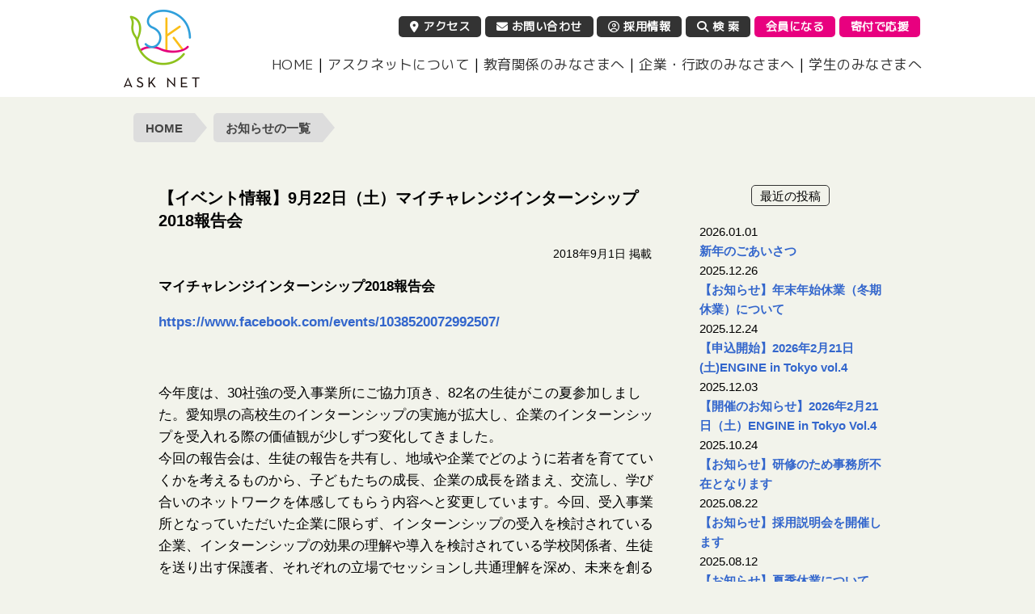

--- FILE ---
content_type: text/html; charset=UTF-8
request_url: https://asknet.org/%E3%80%90%E3%82%A4%E3%83%99%E3%83%B3%E3%83%88%E6%83%85%E5%A0%B1%E3%80%919%E6%9C%8822%E6%97%A5%EF%BC%88%E5%9C%9F%EF%BC%89%E3%83%9E%E3%82%A4%E3%83%81%E3%83%A3%E3%83%AC%E3%83%B3%E3%82%B8%E3%82%A4/
body_size: 13936
content:
<!DOCTYPE html>
<html lang='ja'>
<head>
	<meta charset="UTF-8">

	
	<link rel="apple-touch-icon-precomposed" href="https://asknet.org/wp-content/themes/asknet/images/apple-touch-icon-precomposed.png" />

	<link rel="stylesheet" href="https://asknet.org/wp-content/themes/asknet/reset.css">

	<link rel="preconnect" href="https://fonts.googleapis.com">
	<link rel="preconnect" href="https://fonts.gstatic.com" crossorigin>
	<link href="https://fonts.googleapis.com/css2?family=M+PLUS+1p&family=Noto+Serif+JP&display=swap" rel="stylesheet">

		<!-- PC -->
    <meta name="viewport" content="width=1020" />
	<link rel="stylesheet" href="https://asknet.org/wp-content/themes/asknet/style.css?1114">
	
    		<style>img:is([sizes="auto" i], [sizes^="auto," i]) { contain-intrinsic-size: 3000px 1500px }</style>
	
		<!-- All in One SEO 4.8.8 - aioseo.com -->
		<title>【イベント情報】9月22日（土）マイチャレンジインターンシップ2018報告会 | NPO法人 アスクネット</title>
	<meta name="robots" content="max-image-preview:large" />
	<meta name="author" content="NPO法人アスクネット"/>
	<link rel="canonical" href="https://asknet.org/%e3%80%90%e3%82%a4%e3%83%99%e3%83%b3%e3%83%88%e6%83%85%e5%a0%b1%e3%80%919%e6%9c%8822%e6%97%a5%ef%bc%88%e5%9c%9f%ef%bc%89%e3%83%9e%e3%82%a4%e3%83%81%e3%83%a3%e3%83%ac%e3%83%b3%e3%82%b8%e3%82%a4/" />
	<meta name="generator" content="All in One SEO (AIOSEO) 4.8.8" />

		<!-- Google tag (gtag.js) -->
<script async src="https://www.googletagmanager.com/gtag/js?id=G-8YFB0EZJB4"></script>
<script>
  window.dataLayer = window.dataLayer || [];
  function gtag(){dataLayer.push(arguments);}
  gtag('js', new Date());

  gtag('config', 'G-8YFB0EZJB4');
</script>
		<meta property="og:locale" content="ja_JP" />
		<meta property="og:site_name" content="NPO法人 アスクネット" />
		<meta property="og:type" content="article" />
		<meta property="og:title" content="【イベント情報】9月22日（土）マイチャレンジインターンシップ2018報告会 | NPO法人 アスクネット" />
		<meta property="og:url" content="https://asknet.org/%e3%80%90%e3%82%a4%e3%83%99%e3%83%b3%e3%83%88%e6%83%85%e5%a0%b1%e3%80%919%e6%9c%8822%e6%97%a5%ef%bc%88%e5%9c%9f%ef%bc%89%e3%83%9e%e3%82%a4%e3%83%81%e3%83%a3%e3%83%ac%e3%83%b3%e3%82%b8%e3%82%a4/" />
		<meta property="og:image" content="https://asknet.org/wp-content/uploads/2017/07/MJN4229-mobile.jpg" />
		<meta property="og:image:secure_url" content="https://asknet.org/wp-content/uploads/2017/07/MJN4229-mobile.jpg" />
		<meta property="og:image:width" content="1200" />
		<meta property="og:image:height" content="600" />
		<meta property="article:published_time" content="2018-09-01T00:00:01+00:00" />
		<meta property="article:modified_time" content="2018-09-20T06:51:11+00:00" />
		<meta property="article:publisher" content="https://www.facebook.com/asknet.org/" />
		<meta name="twitter:card" content="summary" />
		<meta name="twitter:title" content="【イベント情報】9月22日（土）マイチャレンジインターンシップ2018報告会 | NPO法人 アスクネット" />
		<meta name="twitter:image" content="https://asknet.org/wp-content/uploads/2017/07/MJN4229-mobile.jpg" />
		<script type="application/ld+json" class="aioseo-schema">
			{"@context":"https:\/\/schema.org","@graph":[{"@type":"Article","@id":"https:\/\/asknet.org\/%e3%80%90%e3%82%a4%e3%83%99%e3%83%b3%e3%83%88%e6%83%85%e5%a0%b1%e3%80%919%e6%9c%8822%e6%97%a5%ef%bc%88%e5%9c%9f%ef%bc%89%e3%83%9e%e3%82%a4%e3%83%81%e3%83%a3%e3%83%ac%e3%83%b3%e3%82%b8%e3%82%a4\/#article","name":"\u3010\u30a4\u30d9\u30f3\u30c8\u60c5\u5831\u30119\u670822\u65e5\uff08\u571f\uff09\u30de\u30a4\u30c1\u30e3\u30ec\u30f3\u30b8\u30a4\u30f3\u30bf\u30fc\u30f3\u30b7\u30c3\u30d72018\u5831\u544a\u4f1a | NPO\u6cd5\u4eba \u30a2\u30b9\u30af\u30cd\u30c3\u30c8","headline":"\u3010\u30a4\u30d9\u30f3\u30c8\u60c5\u5831\u30119\u670822\u65e5\uff08\u571f\uff09\u30de\u30a4\u30c1\u30e3\u30ec\u30f3\u30b8\u30a4\u30f3\u30bf\u30fc\u30f3\u30b7\u30c3\u30d72018\u5831\u544a\u4f1a","author":{"@id":"https:\/\/asknet.org\/author\/asknet758\/#author"},"publisher":{"@id":"https:\/\/asknet.org\/#organization"},"image":{"@type":"ImageObject","url":"https:\/\/asknet.org\/wp-content\/uploads\/2017\/01\/cropped-favicon-1.png","@id":"https:\/\/asknet.org\/#articleImage","width":512,"height":512},"datePublished":"2018-09-01T09:00:01+09:00","dateModified":"2018-09-20T15:51:11+09:00","inLanguage":"ja","mainEntityOfPage":{"@id":"https:\/\/asknet.org\/%e3%80%90%e3%82%a4%e3%83%99%e3%83%b3%e3%83%88%e6%83%85%e5%a0%b1%e3%80%919%e6%9c%8822%e6%97%a5%ef%bc%88%e5%9c%9f%ef%bc%89%e3%83%9e%e3%82%a4%e3%83%81%e3%83%a3%e3%83%ac%e3%83%b3%e3%82%b8%e3%82%a4\/#webpage"},"isPartOf":{"@id":"https:\/\/asknet.org\/%e3%80%90%e3%82%a4%e3%83%99%e3%83%b3%e3%83%88%e6%83%85%e5%a0%b1%e3%80%919%e6%9c%8822%e6%97%a5%ef%bc%88%e5%9c%9f%ef%bc%89%e3%83%9e%e3%82%a4%e3%83%81%e3%83%a3%e3%83%ac%e3%83%b3%e3%82%b8%e3%82%a4\/#webpage"},"articleSection":"\u304a\u77e5\u3089\u305b"},{"@type":"BreadcrumbList","@id":"https:\/\/asknet.org\/%e3%80%90%e3%82%a4%e3%83%99%e3%83%b3%e3%83%88%e6%83%85%e5%a0%b1%e3%80%919%e6%9c%8822%e6%97%a5%ef%bc%88%e5%9c%9f%ef%bc%89%e3%83%9e%e3%82%a4%e3%83%81%e3%83%a3%e3%83%ac%e3%83%b3%e3%82%b8%e3%82%a4\/#breadcrumblist","itemListElement":[{"@type":"ListItem","@id":"https:\/\/asknet.org#listItem","position":1,"name":"Home","item":"https:\/\/asknet.org","nextItem":{"@type":"ListItem","@id":"https:\/\/asknet.org\/category\/topic-information\/#listItem","name":"\u304a\u77e5\u3089\u305b"}},{"@type":"ListItem","@id":"https:\/\/asknet.org\/category\/topic-information\/#listItem","position":2,"name":"\u304a\u77e5\u3089\u305b","item":"https:\/\/asknet.org\/category\/topic-information\/","nextItem":{"@type":"ListItem","@id":"https:\/\/asknet.org\/%e3%80%90%e3%82%a4%e3%83%99%e3%83%b3%e3%83%88%e6%83%85%e5%a0%b1%e3%80%919%e6%9c%8822%e6%97%a5%ef%bc%88%e5%9c%9f%ef%bc%89%e3%83%9e%e3%82%a4%e3%83%81%e3%83%a3%e3%83%ac%e3%83%b3%e3%82%b8%e3%82%a4\/#listItem","name":"\u3010\u30a4\u30d9\u30f3\u30c8\u60c5\u5831\u30119\u670822\u65e5\uff08\u571f\uff09\u30de\u30a4\u30c1\u30e3\u30ec\u30f3\u30b8\u30a4\u30f3\u30bf\u30fc\u30f3\u30b7\u30c3\u30d72018\u5831\u544a\u4f1a"},"previousItem":{"@type":"ListItem","@id":"https:\/\/asknet.org#listItem","name":"Home"}},{"@type":"ListItem","@id":"https:\/\/asknet.org\/%e3%80%90%e3%82%a4%e3%83%99%e3%83%b3%e3%83%88%e6%83%85%e5%a0%b1%e3%80%919%e6%9c%8822%e6%97%a5%ef%bc%88%e5%9c%9f%ef%bc%89%e3%83%9e%e3%82%a4%e3%83%81%e3%83%a3%e3%83%ac%e3%83%b3%e3%82%b8%e3%82%a4\/#listItem","position":3,"name":"\u3010\u30a4\u30d9\u30f3\u30c8\u60c5\u5831\u30119\u670822\u65e5\uff08\u571f\uff09\u30de\u30a4\u30c1\u30e3\u30ec\u30f3\u30b8\u30a4\u30f3\u30bf\u30fc\u30f3\u30b7\u30c3\u30d72018\u5831\u544a\u4f1a","previousItem":{"@type":"ListItem","@id":"https:\/\/asknet.org\/category\/topic-information\/#listItem","name":"\u304a\u77e5\u3089\u305b"}}]},{"@type":"Organization","@id":"https:\/\/asknet.org\/#organization","name":"NPO\u6cd5\u4eba\u540d\u30a2\u30b9\u30af\u30cd\u30c3\u30c8","description":"\u5b66\u6821\u3068\u5730\u57df\u3092\u3064\u306a\u3050\u5c02\u9580\u5bb6\u300c\u30ad\u30e3\u30ea\u30a2\u6559\u80b2\u30b3\u30fc\u30c7\u30a3\u30cd\u30fc\u30bf\u30fc\u300d","url":"https:\/\/asknet.org\/","telephone":"+81528814349","logo":{"@type":"ImageObject","url":"https:\/\/asknet.org\/wp-content\/uploads\/2017\/01\/cropped-favicon-1.png","@id":"https:\/\/asknet.org\/%e3%80%90%e3%82%a4%e3%83%99%e3%83%b3%e3%83%88%e6%83%85%e5%a0%b1%e3%80%919%e6%9c%8822%e6%97%a5%ef%bc%88%e5%9c%9f%ef%bc%89%e3%83%9e%e3%82%a4%e3%83%81%e3%83%a3%e3%83%ac%e3%83%b3%e3%82%b8%e3%82%a4\/#organizationLogo","width":512,"height":512},"image":{"@id":"https:\/\/asknet.org\/%e3%80%90%e3%82%a4%e3%83%99%e3%83%b3%e3%83%88%e6%83%85%e5%a0%b1%e3%80%919%e6%9c%8822%e6%97%a5%ef%bc%88%e5%9c%9f%ef%bc%89%e3%83%9e%e3%82%a4%e3%83%81%e3%83%a3%e3%83%ac%e3%83%b3%e3%82%b8%e3%82%a4\/#organizationLogo"}},{"@type":"Person","@id":"https:\/\/asknet.org\/author\/asknet758\/#author","url":"https:\/\/asknet.org\/author\/asknet758\/","name":"NPO\u6cd5\u4eba\u30a2\u30b9\u30af\u30cd\u30c3\u30c8","image":{"@type":"ImageObject","@id":"https:\/\/asknet.org\/%e3%80%90%e3%82%a4%e3%83%99%e3%83%b3%e3%83%88%e6%83%85%e5%a0%b1%e3%80%919%e6%9c%8822%e6%97%a5%ef%bc%88%e5%9c%9f%ef%bc%89%e3%83%9e%e3%82%a4%e3%83%81%e3%83%a3%e3%83%ac%e3%83%b3%e3%82%b8%e3%82%a4\/#authorImage","url":"https:\/\/secure.gravatar.com\/avatar\/d5c8f1a147044c0d6c316e73b1738fb7f52f3dea4a8b6da9982c2a3ce299985c?s=96&d=mm&r=g","width":96,"height":96,"caption":"NPO\u6cd5\u4eba\u30a2\u30b9\u30af\u30cd\u30c3\u30c8"}},{"@type":"WebPage","@id":"https:\/\/asknet.org\/%e3%80%90%e3%82%a4%e3%83%99%e3%83%b3%e3%83%88%e6%83%85%e5%a0%b1%e3%80%919%e6%9c%8822%e6%97%a5%ef%bc%88%e5%9c%9f%ef%bc%89%e3%83%9e%e3%82%a4%e3%83%81%e3%83%a3%e3%83%ac%e3%83%b3%e3%82%b8%e3%82%a4\/#webpage","url":"https:\/\/asknet.org\/%e3%80%90%e3%82%a4%e3%83%99%e3%83%b3%e3%83%88%e6%83%85%e5%a0%b1%e3%80%919%e6%9c%8822%e6%97%a5%ef%bc%88%e5%9c%9f%ef%bc%89%e3%83%9e%e3%82%a4%e3%83%81%e3%83%a3%e3%83%ac%e3%83%b3%e3%82%b8%e3%82%a4\/","name":"\u3010\u30a4\u30d9\u30f3\u30c8\u60c5\u5831\u30119\u670822\u65e5\uff08\u571f\uff09\u30de\u30a4\u30c1\u30e3\u30ec\u30f3\u30b8\u30a4\u30f3\u30bf\u30fc\u30f3\u30b7\u30c3\u30d72018\u5831\u544a\u4f1a | NPO\u6cd5\u4eba \u30a2\u30b9\u30af\u30cd\u30c3\u30c8","inLanguage":"ja","isPartOf":{"@id":"https:\/\/asknet.org\/#website"},"breadcrumb":{"@id":"https:\/\/asknet.org\/%e3%80%90%e3%82%a4%e3%83%99%e3%83%b3%e3%83%88%e6%83%85%e5%a0%b1%e3%80%919%e6%9c%8822%e6%97%a5%ef%bc%88%e5%9c%9f%ef%bc%89%e3%83%9e%e3%82%a4%e3%83%81%e3%83%a3%e3%83%ac%e3%83%b3%e3%82%b8%e3%82%a4\/#breadcrumblist"},"author":{"@id":"https:\/\/asknet.org\/author\/asknet758\/#author"},"creator":{"@id":"https:\/\/asknet.org\/author\/asknet758\/#author"},"datePublished":"2018-09-01T09:00:01+09:00","dateModified":"2018-09-20T15:51:11+09:00"},{"@type":"WebSite","@id":"https:\/\/asknet.org\/#website","url":"https:\/\/asknet.org\/","name":"NPO\u6cd5\u4eba \u30a2\u30b9\u30af\u30cd\u30c3\u30c8","description":"\u5b66\u6821\u3068\u5730\u57df\u3092\u3064\u306a\u3050\u5c02\u9580\u5bb6\u300c\u30ad\u30e3\u30ea\u30a2\u6559\u80b2\u30b3\u30fc\u30c7\u30a3\u30cd\u30fc\u30bf\u30fc\u300d","inLanguage":"ja","publisher":{"@id":"https:\/\/asknet.org\/#organization"}}]}
		</script>
		<!-- All in One SEO -->

<link rel='dns-prefetch' href='//static.addtoany.com' />
<link rel='dns-prefetch' href='//challenges.cloudflare.com' />
<link rel="alternate" type="application/rss+xml" title="NPO法人 アスクネット &raquo; フィード" href="https://asknet.org/feed/" />
<link rel="alternate" type="application/rss+xml" title="NPO法人 アスクネット &raquo; コメントフィード" href="https://asknet.org/comments/feed/" />
<link rel="alternate" type="application/rss+xml" title="NPO法人 アスクネット &raquo; 【イベント情報】9月22日（土）マイチャレンジインターンシップ2018報告会 のコメントのフィード" href="https://asknet.org/%e3%80%90%e3%82%a4%e3%83%99%e3%83%b3%e3%83%88%e6%83%85%e5%a0%b1%e3%80%919%e6%9c%8822%e6%97%a5%ef%bc%88%e5%9c%9f%ef%bc%89%e3%83%9e%e3%82%a4%e3%83%81%e3%83%a3%e3%83%ac%e3%83%b3%e3%82%b8%e3%82%a4/feed/" />
<link rel='stylesheet' id='sbi_styles-css' href='https://asknet.org/wp-content/plugins/instagram-feed/css/sbi-styles.min.css?ver=6.9.1' type='text/css' media='all' />
<link rel='stylesheet' id='wp-block-library-css' href='https://asknet.org/wp-includes/css/dist/block-library/style.min.css?ver=6.8.3' type='text/css' media='all' />
<style id='classic-theme-styles-inline-css' type='text/css'>
/*! This file is auto-generated */
.wp-block-button__link{color:#fff;background-color:#32373c;border-radius:9999px;box-shadow:none;text-decoration:none;padding:calc(.667em + 2px) calc(1.333em + 2px);font-size:1.125em}.wp-block-file__button{background:#32373c;color:#fff;text-decoration:none}
</style>
<style id='global-styles-inline-css' type='text/css'>
:root{--wp--preset--aspect-ratio--square: 1;--wp--preset--aspect-ratio--4-3: 4/3;--wp--preset--aspect-ratio--3-4: 3/4;--wp--preset--aspect-ratio--3-2: 3/2;--wp--preset--aspect-ratio--2-3: 2/3;--wp--preset--aspect-ratio--16-9: 16/9;--wp--preset--aspect-ratio--9-16: 9/16;--wp--preset--color--black: #000000;--wp--preset--color--cyan-bluish-gray: #abb8c3;--wp--preset--color--white: #ffffff;--wp--preset--color--pale-pink: #f78da7;--wp--preset--color--vivid-red: #cf2e2e;--wp--preset--color--luminous-vivid-orange: #ff6900;--wp--preset--color--luminous-vivid-amber: #fcb900;--wp--preset--color--light-green-cyan: #7bdcb5;--wp--preset--color--vivid-green-cyan: #00d084;--wp--preset--color--pale-cyan-blue: #8ed1fc;--wp--preset--color--vivid-cyan-blue: #0693e3;--wp--preset--color--vivid-purple: #9b51e0;--wp--preset--gradient--vivid-cyan-blue-to-vivid-purple: linear-gradient(135deg,rgba(6,147,227,1) 0%,rgb(155,81,224) 100%);--wp--preset--gradient--light-green-cyan-to-vivid-green-cyan: linear-gradient(135deg,rgb(122,220,180) 0%,rgb(0,208,130) 100%);--wp--preset--gradient--luminous-vivid-amber-to-luminous-vivid-orange: linear-gradient(135deg,rgba(252,185,0,1) 0%,rgba(255,105,0,1) 100%);--wp--preset--gradient--luminous-vivid-orange-to-vivid-red: linear-gradient(135deg,rgba(255,105,0,1) 0%,rgb(207,46,46) 100%);--wp--preset--gradient--very-light-gray-to-cyan-bluish-gray: linear-gradient(135deg,rgb(238,238,238) 0%,rgb(169,184,195) 100%);--wp--preset--gradient--cool-to-warm-spectrum: linear-gradient(135deg,rgb(74,234,220) 0%,rgb(151,120,209) 20%,rgb(207,42,186) 40%,rgb(238,44,130) 60%,rgb(251,105,98) 80%,rgb(254,248,76) 100%);--wp--preset--gradient--blush-light-purple: linear-gradient(135deg,rgb(255,206,236) 0%,rgb(152,150,240) 100%);--wp--preset--gradient--blush-bordeaux: linear-gradient(135deg,rgb(254,205,165) 0%,rgb(254,45,45) 50%,rgb(107,0,62) 100%);--wp--preset--gradient--luminous-dusk: linear-gradient(135deg,rgb(255,203,112) 0%,rgb(199,81,192) 50%,rgb(65,88,208) 100%);--wp--preset--gradient--pale-ocean: linear-gradient(135deg,rgb(255,245,203) 0%,rgb(182,227,212) 50%,rgb(51,167,181) 100%);--wp--preset--gradient--electric-grass: linear-gradient(135deg,rgb(202,248,128) 0%,rgb(113,206,126) 100%);--wp--preset--gradient--midnight: linear-gradient(135deg,rgb(2,3,129) 0%,rgb(40,116,252) 100%);--wp--preset--font-size--small: 13px;--wp--preset--font-size--medium: 20px;--wp--preset--font-size--large: 36px;--wp--preset--font-size--x-large: 42px;--wp--preset--spacing--20: 0.44rem;--wp--preset--spacing--30: 0.67rem;--wp--preset--spacing--40: 1rem;--wp--preset--spacing--50: 1.5rem;--wp--preset--spacing--60: 2.25rem;--wp--preset--spacing--70: 3.38rem;--wp--preset--spacing--80: 5.06rem;--wp--preset--shadow--natural: 6px 6px 9px rgba(0, 0, 0, 0.2);--wp--preset--shadow--deep: 12px 12px 50px rgba(0, 0, 0, 0.4);--wp--preset--shadow--sharp: 6px 6px 0px rgba(0, 0, 0, 0.2);--wp--preset--shadow--outlined: 6px 6px 0px -3px rgba(255, 255, 255, 1), 6px 6px rgba(0, 0, 0, 1);--wp--preset--shadow--crisp: 6px 6px 0px rgba(0, 0, 0, 1);}:where(.is-layout-flex){gap: 0.5em;}:where(.is-layout-grid){gap: 0.5em;}body .is-layout-flex{display: flex;}.is-layout-flex{flex-wrap: wrap;align-items: center;}.is-layout-flex > :is(*, div){margin: 0;}body .is-layout-grid{display: grid;}.is-layout-grid > :is(*, div){margin: 0;}:where(.wp-block-columns.is-layout-flex){gap: 2em;}:where(.wp-block-columns.is-layout-grid){gap: 2em;}:where(.wp-block-post-template.is-layout-flex){gap: 1.25em;}:where(.wp-block-post-template.is-layout-grid){gap: 1.25em;}.has-black-color{color: var(--wp--preset--color--black) !important;}.has-cyan-bluish-gray-color{color: var(--wp--preset--color--cyan-bluish-gray) !important;}.has-white-color{color: var(--wp--preset--color--white) !important;}.has-pale-pink-color{color: var(--wp--preset--color--pale-pink) !important;}.has-vivid-red-color{color: var(--wp--preset--color--vivid-red) !important;}.has-luminous-vivid-orange-color{color: var(--wp--preset--color--luminous-vivid-orange) !important;}.has-luminous-vivid-amber-color{color: var(--wp--preset--color--luminous-vivid-amber) !important;}.has-light-green-cyan-color{color: var(--wp--preset--color--light-green-cyan) !important;}.has-vivid-green-cyan-color{color: var(--wp--preset--color--vivid-green-cyan) !important;}.has-pale-cyan-blue-color{color: var(--wp--preset--color--pale-cyan-blue) !important;}.has-vivid-cyan-blue-color{color: var(--wp--preset--color--vivid-cyan-blue) !important;}.has-vivid-purple-color{color: var(--wp--preset--color--vivid-purple) !important;}.has-black-background-color{background-color: var(--wp--preset--color--black) !important;}.has-cyan-bluish-gray-background-color{background-color: var(--wp--preset--color--cyan-bluish-gray) !important;}.has-white-background-color{background-color: var(--wp--preset--color--white) !important;}.has-pale-pink-background-color{background-color: var(--wp--preset--color--pale-pink) !important;}.has-vivid-red-background-color{background-color: var(--wp--preset--color--vivid-red) !important;}.has-luminous-vivid-orange-background-color{background-color: var(--wp--preset--color--luminous-vivid-orange) !important;}.has-luminous-vivid-amber-background-color{background-color: var(--wp--preset--color--luminous-vivid-amber) !important;}.has-light-green-cyan-background-color{background-color: var(--wp--preset--color--light-green-cyan) !important;}.has-vivid-green-cyan-background-color{background-color: var(--wp--preset--color--vivid-green-cyan) !important;}.has-pale-cyan-blue-background-color{background-color: var(--wp--preset--color--pale-cyan-blue) !important;}.has-vivid-cyan-blue-background-color{background-color: var(--wp--preset--color--vivid-cyan-blue) !important;}.has-vivid-purple-background-color{background-color: var(--wp--preset--color--vivid-purple) !important;}.has-black-border-color{border-color: var(--wp--preset--color--black) !important;}.has-cyan-bluish-gray-border-color{border-color: var(--wp--preset--color--cyan-bluish-gray) !important;}.has-white-border-color{border-color: var(--wp--preset--color--white) !important;}.has-pale-pink-border-color{border-color: var(--wp--preset--color--pale-pink) !important;}.has-vivid-red-border-color{border-color: var(--wp--preset--color--vivid-red) !important;}.has-luminous-vivid-orange-border-color{border-color: var(--wp--preset--color--luminous-vivid-orange) !important;}.has-luminous-vivid-amber-border-color{border-color: var(--wp--preset--color--luminous-vivid-amber) !important;}.has-light-green-cyan-border-color{border-color: var(--wp--preset--color--light-green-cyan) !important;}.has-vivid-green-cyan-border-color{border-color: var(--wp--preset--color--vivid-green-cyan) !important;}.has-pale-cyan-blue-border-color{border-color: var(--wp--preset--color--pale-cyan-blue) !important;}.has-vivid-cyan-blue-border-color{border-color: var(--wp--preset--color--vivid-cyan-blue) !important;}.has-vivid-purple-border-color{border-color: var(--wp--preset--color--vivid-purple) !important;}.has-vivid-cyan-blue-to-vivid-purple-gradient-background{background: var(--wp--preset--gradient--vivid-cyan-blue-to-vivid-purple) !important;}.has-light-green-cyan-to-vivid-green-cyan-gradient-background{background: var(--wp--preset--gradient--light-green-cyan-to-vivid-green-cyan) !important;}.has-luminous-vivid-amber-to-luminous-vivid-orange-gradient-background{background: var(--wp--preset--gradient--luminous-vivid-amber-to-luminous-vivid-orange) !important;}.has-luminous-vivid-orange-to-vivid-red-gradient-background{background: var(--wp--preset--gradient--luminous-vivid-orange-to-vivid-red) !important;}.has-very-light-gray-to-cyan-bluish-gray-gradient-background{background: var(--wp--preset--gradient--very-light-gray-to-cyan-bluish-gray) !important;}.has-cool-to-warm-spectrum-gradient-background{background: var(--wp--preset--gradient--cool-to-warm-spectrum) !important;}.has-blush-light-purple-gradient-background{background: var(--wp--preset--gradient--blush-light-purple) !important;}.has-blush-bordeaux-gradient-background{background: var(--wp--preset--gradient--blush-bordeaux) !important;}.has-luminous-dusk-gradient-background{background: var(--wp--preset--gradient--luminous-dusk) !important;}.has-pale-ocean-gradient-background{background: var(--wp--preset--gradient--pale-ocean) !important;}.has-electric-grass-gradient-background{background: var(--wp--preset--gradient--electric-grass) !important;}.has-midnight-gradient-background{background: var(--wp--preset--gradient--midnight) !important;}.has-small-font-size{font-size: var(--wp--preset--font-size--small) !important;}.has-medium-font-size{font-size: var(--wp--preset--font-size--medium) !important;}.has-large-font-size{font-size: var(--wp--preset--font-size--large) !important;}.has-x-large-font-size{font-size: var(--wp--preset--font-size--x-large) !important;}
:where(.wp-block-post-template.is-layout-flex){gap: 1.25em;}:where(.wp-block-post-template.is-layout-grid){gap: 1.25em;}
:where(.wp-block-columns.is-layout-flex){gap: 2em;}:where(.wp-block-columns.is-layout-grid){gap: 2em;}
:root :where(.wp-block-pullquote){font-size: 1.5em;line-height: 1.6;}
</style>
<link rel='stylesheet' id='contact-form-7-css' href='https://asknet.org/wp-content/plugins/contact-form-7/includes/css/styles.css?ver=6.1.2' type='text/css' media='all' />
<link rel='stylesheet' id='search-filter-plugin-styles-css' href='https://asknet.org/wp-content/plugins/search-filter-pro/public/assets/css/search-filter.min.css?ver=2.5.21' type='text/css' media='all' />
<link rel='stylesheet' id='fancybox-css' href='https://asknet.org/wp-content/plugins/easy-fancybox/fancybox/1.5.4/jquery.fancybox.min.css?ver=6.8.3' type='text/css' media='screen' />
<link rel='stylesheet' id='addtoany-css' href='https://asknet.org/wp-content/plugins/add-to-any/addtoany.min.css?ver=1.16' type='text/css' media='all' />
<!--n2css--><!--n2js--><script type="text/javascript" src="https://asknet.org/wp-includes/js/jquery/jquery.min.js?ver=3.7.1" id="jquery-core-js"></script>
<script type="text/javascript" src="https://asknet.org/wp-includes/js/jquery/jquery-migrate.min.js?ver=3.4.1" id="jquery-migrate-js"></script>
<script type="text/javascript" id="addtoany-core-js-before">
/* <![CDATA[ */
window.a2a_config=window.a2a_config||{};a2a_config.callbacks=[];a2a_config.overlays=[];a2a_config.templates={};a2a_localize = {
	Share: "共有",
	Save: "ブックマーク",
	Subscribe: "購読",
	Email: "メール",
	Bookmark: "ブックマーク",
	ShowAll: "すべて表示する",
	ShowLess: "小さく表示する",
	FindServices: "サービスを探す",
	FindAnyServiceToAddTo: "追加するサービスを今すぐ探す",
	PoweredBy: "Powered by",
	ShareViaEmail: "メールでシェアする",
	SubscribeViaEmail: "メールで購読する",
	BookmarkInYourBrowser: "ブラウザにブックマーク",
	BookmarkInstructions: "このページをブックマークするには、 Ctrl+D または \u2318+D を押下。",
	AddToYourFavorites: "お気に入りに追加",
	SendFromWebOrProgram: "任意のメールアドレスまたはメールプログラムから送信",
	EmailProgram: "メールプログラム",
	More: "詳細&#8230;",
	ThanksForSharing: "共有ありがとうございます !",
	ThanksForFollowing: "フォローありがとうございます !"
};
/* ]]> */
</script>
<script type="text/javascript" defer src="https://static.addtoany.com/menu/page.js" id="addtoany-core-js"></script>
<script type="text/javascript" defer src="https://asknet.org/wp-content/plugins/add-to-any/addtoany.min.js?ver=1.1" id="addtoany-jquery-js"></script>
<script type="text/javascript" id="search-filter-plugin-build-js-extra">
/* <![CDATA[ */
var SF_LDATA = {"ajax_url":"https:\/\/asknet.org\/wp-admin\/admin-ajax.php","home_url":"https:\/\/asknet.org\/","extensions":[]};
/* ]]> */
</script>
<script type="text/javascript" src="https://asknet.org/wp-content/plugins/search-filter-pro/public/assets/js/search-filter-build.min.js?ver=2.5.21" id="search-filter-plugin-build-js"></script>
<script type="text/javascript" src="https://asknet.org/wp-content/plugins/search-filter-pro/public/assets/js/chosen.jquery.min.js?ver=2.5.21" id="search-filter-plugin-chosen-js"></script>
<link rel="https://api.w.org/" href="https://asknet.org/wp-json/" /><link rel="alternate" title="JSON" type="application/json" href="https://asknet.org/wp-json/wp/v2/posts/466" /><link rel="EditURI" type="application/rsd+xml" title="RSD" href="https://asknet.org/xmlrpc.php?rsd" />
<link rel='shortlink' href='https://asknet.org/?p=466' />
<style type="text/css">.recentcomments a{display:inline !important;padding:0 !important;margin:0 !important;}</style><link rel="icon" href="https://asknet.org/wp-content/uploads/2017/01/cropped-favicon-1-32x32.png" sizes="32x32" />
<link rel="icon" href="https://asknet.org/wp-content/uploads/2017/01/cropped-favicon-1-192x192.png" sizes="192x192" />
<link rel="apple-touch-icon" href="https://asknet.org/wp-content/uploads/2017/01/cropped-favicon-1-180x180.png" />
<meta name="msapplication-TileImage" content="https://asknet.org/wp-content/uploads/2017/01/cropped-favicon-1-270x270.png" />

	<link rel="stylesheet" href="https://cdnjs.cloudflare.com/ajax/libs/font-awesome/6.4.0/css/all.min.css">

	<script src="https://asknet.org/wp-content/themes/asknet/js/top-page.js"></script>
	<script src="https://asknet.org/wp-content/themes/asknet/js/masonry.min.js"></script>
	<script src="https://asknet.org/wp-content/themes/asknet/js/enterprise-box-link.js"></script>
	<script src="https://asknet.org/wp-content/themes/asknet/js/education-box-link.js"></script>
	<script src="https://asknet.org/wp-content/themes/asknet/js/scroll.js"></script>

		<!-- PC -->
	<link rel="stylesheet" href="https://asknet.org/wp-content/themes/asknet/css/jquery.fs.naver.css" />
	<script src="https://asknet.org/wp-content/themes/asknet/js/jquery.fs.naver.js"></script>
	<script src="https://asknet.org/wp-content/themes/asknet/js/mobile-menu.js"></script>
	<script src="https://asknet.org/wp-content/themes/asknet/js/image-hover.js"></script>
	<script src="https://asknet.org/wp-content/themes/asknet/js/enterprise-box.js"></script>
	<script src="https://asknet.org/wp-content/themes/asknet/js/education-schoolchild-box.js"></script>
	<script src="https://asknet.org/wp-content/themes/asknet/js/education-highschool-box.js"></script>
	<script src="https://asknet.org/wp-content/themes/asknet/js/education-college-box.js"></script>
	<script src="https://asknet.org/wp-content/themes/asknet/js/circle-box.js"></script>
	<script src="https://asknet.org/wp-content/themes/asknet/js/click.js"></script>
	
</head>


<body class="wp-singular post-template-default single single-post postid-466 single-format-standard wp-theme-asknet metaslider-plugin">


<!-- Header -->
<header>

<div id="mobile-menu">
	<!-- mobile -->
	<nav class="naver">
	    <a href="https://asknet.org/">HOME</a>
	    <a href="https://asknet.org/about-asknet/">アスクネットについて</a>
	    <a href="https://asknet.org/education/">教育関係のみなさまへ</a>
	    <a href="https://asknet.org/administration-corporation/">企業・行政のみなさまへ</a>
	    <a href="https://asknet.org/student/">学生のみなさまへ</a>
	    <a href="https://asknet.org/access/">アクセス</a>
	    <a href="https://asknet.org/inquiry/">お問い合わせ</a>
	    <a href="https://asknet.org/extra_project/recruit/">採用情報</a>
		<a href="https://asknet.org/support_asknet/asknet-member/">会員になる</a>
		<a href="https://asknet.org/support_asknet/kifu/">寄付で応援</a>
		<a href="https://asknet.org/search"><i class="fas fa-search"></i> 検 索</a>
	</nav> 
</div>

	<!-- PC -->
<div id="header-wrap">

<div id="header-body">
        
	<div class="header-title">
		<!-- Title -->
		<h1 class="title-asknet"><a href="https://asknet.org">NPO法人 アスクネット | 特定非営利活動法人 アスクネット</a></h1>
		<!-- / Title -->
	</div>
    
    <!-- Navigation -->
    <div class="header-navi">
	<nav>
		<div class="navi-main-info">
        	<ul>
            	<li><a href="https://asknet.org/access/" class="b-navi-info"><i class="fas fa-map-marker-alt"></i> アクセス</a></li>
                <li><a href="https://asknet.org/inquiry/" class="b-navi-info"><i class="fa fa-envelope"></i> お問い合わせ</a></li>
                <li><a href="https://asknet.org/extra_project/recruit/" class="b-navi-info"><i class="fa-regular fa-circle-user"></i> 採用情報</a></li>
            	<li><a href="https://asknet.org/search" class="b-navi-info"><i class="fas fa-search"></i> 検 索</a></li>
                <li><a href="https://asknet.org/support_asknet/asknet-member/" class="b-navi-support">会員になる</a></li>
                <li><a href="https://asknet.org/support_asknet/kifu/" class="b-navi-support">寄付で応援</a></li>
            </ul>
        </div>
		<div class="navi-main-menu">
        	<ul>
            	<li><a href="https://asknet.org/">HOME</a></li>
            	<li> | <a href="https://asknet.org/about-asknet/">アスクネットについて</a></li>
                <li> | <a href="https://asknet.org/education/">教育関係のみなさまへ</a></li>
                <li> | <a href="https://asknet.org/administration-corporation/">企業・行政のみなさまへ</a></li>
                <li> | <a href="https://asknet.org/student/">学生のみなさまへ</a></li>
            </ul>
        </div>
    </nav>
    </div>
    <!-- / Navigation -->
    
</div>

</div>
   
 
</header>
<!-- / Header -->

<div id="asknet-wrap">
<!-- ▼ Breadcrumb -->

<div id="breadcrumbs-wrap">
	<ul id="breadcrumbs-topics">
	    <li><a href="https://asknet.org/">HOME</a></li>
	    <li><a href="https://asknet.org/topics-archive/">お知らせの一覧</a></li>
    </ul>
</div>

<!-- △ / Breadcrumb -->

<div id="asknet-container">

<!-- Contents -->

<div id="topic-wrap">

<div class="topic-body">

<article>

				<div id="post-466" class="post-466 post type-post status-publish format-standard hentry category-topic-information">
				<section>
				<h2 class="post-title">【イベント情報】9月22日（土）マイチャレンジインターンシップ2018報告会</h2>
				<div class="post-meta">
					<span class="post-date">2018年9月1日 掲載
									</span>
				</div>

				<div class="post-content">
				<p><strong>マイチャレンジインターンシップ2018報告会</strong></p>
<p><a href="https://www.facebook.com/events/1038520072992507/" target="_blank" rel="noopener"><strong>https://www.facebook.com/events/1038520072992507/</strong></a></p>
<p>&nbsp;</p>
<p>今年度は、30社強の受入事業所にご協力頂き、82名の生徒がこの夏参加しました。愛知県の高校生のインターンシップの実施が拡大し、企業のインターンシップを受入れる際の価値観が少しずつ変化してきました。<br />
今回の報告会は、生徒の報告を共有し、地域や企業でどのように若者を育てていくかを考えるものから、子どもたちの成長、企業の成長を踏まえ、交流し、学び合いのネットワークを体感してもらう内容へと変更しています。今回、受入事業所となっていただいた企業に限らず、インターンシップの受入を検討されている企業、インターンシップの効果の理解や導入を検討されている学校関係者、生徒を送り出す保護者、それぞれの立場でセッションし共通理解を深め、未来を創る第1歩とできたらと思います。</p>
<p><strong>【概要】</strong><br />
日時：9 月22 日（土）13 時30 分～16 時30 分（受付開始は13 時から）<br />
会場：愛知学院大学名城公園キャンパス　アガルスホール<br />
（名古屋市北区名城3-1-1）<br />
地下鉄名城線「名城公園」駅2 番出口より徒歩5 分<br />
内容：生徒報告（12名程度）<br />
トークセッション<br />
会場セッション<br />
参加費：無料<br />
懇親会：17 ：00～19：00（60名）<br />
猿Cafe 愛知学院大学名城公園キャンパス店<br />
（愛知学院名城キャンパス食堂棟 2F）<br />
会費 大人/4000 円 学生/2000 円<br />
主催：NPO法人アスクネット<br />
共催：一般社団法人アスバシ、愛知学院大学</p>
<p>&nbsp;</p>
<p><strong>【ゲスト（受入先事業所）】</strong>※順位不同<br />
□ 株式会社丸八テント商会　代表取締役　佐藤 均　氏<br />
□ 株式会社名栄社　代表取締役　山田 健雄　　氏<br />
□ 株式会社総合システムリサーチ　代表取締役　服部 大騎　氏<br />
□ 由良機船株式会社　取締役・運行部長　八木 理惠子　氏<br />
□ 矢作建設工業株式会社　土木・建築事業本部管理部長　 紀伊 保　氏<br />
□ 株式会社石田技術コンサルタンツ　執行役員・管理部長　河正根　氏<br />
高木 啓太様　石田 大樹　氏<br />
□ DCMカーマ株式会社　岡野 淳一　氏<br />
□ 船橋橋株式会社　水野 彩夏　氏<br />
□ 株式会社エスワイシステム　山中 風羽　氏<br />
□ 株式会社ほほえみ　中條　貴久　氏<br />
□ 株式会社サイトスコープ　高橋　秀　氏<br />
□ 株式会社ノーリツイス　横井　寿和　氏<br />
□ 有限会社キーノスロジック　池上　喜昭　氏</p>
<p>&nbsp;</p>
<p><strong>【申込方法】</strong><br />
申し込みフォームURL（<a href="https://goo.gl/forms/sD15UnoNPnqjeapq2" target="_blank" rel="noopener">https://goo.gl/forms/sD15UnoNPnqjeapq2</a>）<br />
に必要事項をご記入の上、お申込みください。</p>
<p>&nbsp;</p>
<p><strong>【お問い合わせ】</strong><br />
特定非営利活動法人アスクネット（担当：塚本・東）<br />
TEL：052-881-4349　FAX：052-881-5567　E-mail：info@asknet.org</p>
                </div>

				<p class="footer-post-meta">
<!-- SNS -->
<div id="share-sns-content-wrap">

<div class="share-sns-txt"><i class="fa fa-share"></i> シェアする</div>
<div class="share-sns"><div class="addtoany_shortcode"><div class="a2a_kit a2a_kit_size_36 addtoany_list" data-a2a-url="https://asknet.org/%e3%80%90%e3%82%a4%e3%83%99%e3%83%b3%e3%83%88%e6%83%85%e5%a0%b1%e3%80%919%e6%9c%8822%e6%97%a5%ef%bc%88%e5%9c%9f%ef%bc%89%e3%83%9e%e3%82%a4%e3%83%81%e3%83%a3%e3%83%ac%e3%83%b3%e3%82%b8%e3%82%a4/" data-a2a-title="【イベント情報】9月22日（土）マイチャレンジインターンシップ2018報告会"><a class="a2a_button_facebook" href="https://www.addtoany.com/add_to/facebook?linkurl=https%3A%2F%2Fasknet.org%2F%25e3%2580%2590%25e3%2582%25a4%25e3%2583%2599%25e3%2583%25b3%25e3%2583%2588%25e6%2583%2585%25e5%25a0%25b1%25e3%2580%25919%25e6%259c%258822%25e6%2597%25a5%25ef%25bc%2588%25e5%259c%259f%25ef%25bc%2589%25e3%2583%259e%25e3%2582%25a4%25e3%2583%2581%25e3%2583%25a3%25e3%2583%25ac%25e3%2583%25b3%25e3%2582%25b8%25e3%2582%25a4%2F&amp;linkname=%E3%80%90%E3%82%A4%E3%83%99%E3%83%B3%E3%83%88%E6%83%85%E5%A0%B1%E3%80%919%E6%9C%8822%E6%97%A5%EF%BC%88%E5%9C%9F%EF%BC%89%E3%83%9E%E3%82%A4%E3%83%81%E3%83%A3%E3%83%AC%E3%83%B3%E3%82%B8%E3%82%A4%E3%83%B3%E3%82%BF%E3%83%BC%E3%83%B3%E3%82%B7%E3%83%83%E3%83%972018%E5%A0%B1%E5%91%8A%E4%BC%9A" title="Facebook" rel="nofollow noopener" target="_blank"></a><a class="a2a_button_x" href="https://www.addtoany.com/add_to/x?linkurl=https%3A%2F%2Fasknet.org%2F%25e3%2580%2590%25e3%2582%25a4%25e3%2583%2599%25e3%2583%25b3%25e3%2583%2588%25e6%2583%2585%25e5%25a0%25b1%25e3%2580%25919%25e6%259c%258822%25e6%2597%25a5%25ef%25bc%2588%25e5%259c%259f%25ef%25bc%2589%25e3%2583%259e%25e3%2582%25a4%25e3%2583%2581%25e3%2583%25a3%25e3%2583%25ac%25e3%2583%25b3%25e3%2582%25b8%25e3%2582%25a4%2F&amp;linkname=%E3%80%90%E3%82%A4%E3%83%99%E3%83%B3%E3%83%88%E6%83%85%E5%A0%B1%E3%80%919%E6%9C%8822%E6%97%A5%EF%BC%88%E5%9C%9F%EF%BC%89%E3%83%9E%E3%82%A4%E3%83%81%E3%83%A3%E3%83%AC%E3%83%B3%E3%82%B8%E3%82%A4%E3%83%B3%E3%82%BF%E3%83%BC%E3%83%B3%E3%82%B7%E3%83%83%E3%83%972018%E5%A0%B1%E5%91%8A%E4%BC%9A" title="X" rel="nofollow noopener" target="_blank"></a><a class="a2a_button_line" href="https://www.addtoany.com/add_to/line?linkurl=https%3A%2F%2Fasknet.org%2F%25e3%2580%2590%25e3%2582%25a4%25e3%2583%2599%25e3%2583%25b3%25e3%2583%2588%25e6%2583%2585%25e5%25a0%25b1%25e3%2580%25919%25e6%259c%258822%25e6%2597%25a5%25ef%25bc%2588%25e5%259c%259f%25ef%25bc%2589%25e3%2583%259e%25e3%2582%25a4%25e3%2583%2581%25e3%2583%25a3%25e3%2583%25ac%25e3%2583%25b3%25e3%2582%25b8%25e3%2582%25a4%2F&amp;linkname=%E3%80%90%E3%82%A4%E3%83%99%E3%83%B3%E3%83%88%E6%83%85%E5%A0%B1%E3%80%919%E6%9C%8822%E6%97%A5%EF%BC%88%E5%9C%9F%EF%BC%89%E3%83%9E%E3%82%A4%E3%83%81%E3%83%A3%E3%83%AC%E3%83%B3%E3%82%B8%E3%82%A4%E3%83%B3%E3%82%BF%E3%83%BC%E3%83%B3%E3%82%B7%E3%83%83%E3%83%972018%E5%A0%B1%E5%91%8A%E4%BC%9A" title="Line" rel="nofollow noopener" target="_blank"></a><a class="a2a_button_pocket" href="https://www.addtoany.com/add_to/pocket?linkurl=https%3A%2F%2Fasknet.org%2F%25e3%2580%2590%25e3%2582%25a4%25e3%2583%2599%25e3%2583%25b3%25e3%2583%2588%25e6%2583%2585%25e5%25a0%25b1%25e3%2580%25919%25e6%259c%258822%25e6%2597%25a5%25ef%25bc%2588%25e5%259c%259f%25ef%25bc%2589%25e3%2583%259e%25e3%2582%25a4%25e3%2583%2581%25e3%2583%25a3%25e3%2583%25ac%25e3%2583%25b3%25e3%2582%25b8%25e3%2582%25a4%2F&amp;linkname=%E3%80%90%E3%82%A4%E3%83%99%E3%83%B3%E3%83%88%E6%83%85%E5%A0%B1%E3%80%919%E6%9C%8822%E6%97%A5%EF%BC%88%E5%9C%9F%EF%BC%89%E3%83%9E%E3%82%A4%E3%83%81%E3%83%A3%E3%83%AC%E3%83%B3%E3%82%B8%E3%82%A4%E3%83%B3%E3%82%BF%E3%83%BC%E3%83%B3%E3%82%B7%E3%83%83%E3%83%972018%E5%A0%B1%E5%91%8A%E4%BC%9A" title="Pocket" rel="nofollow noopener" target="_blank"></a><a class="a2a_button_sms" href="https://www.addtoany.com/add_to/sms?linkurl=https%3A%2F%2Fasknet.org%2F%25e3%2580%2590%25e3%2582%25a4%25e3%2583%2599%25e3%2583%25b3%25e3%2583%2588%25e6%2583%2585%25e5%25a0%25b1%25e3%2580%25919%25e6%259c%258822%25e6%2597%25a5%25ef%25bc%2588%25e5%259c%259f%25ef%25bc%2589%25e3%2583%259e%25e3%2582%25a4%25e3%2583%2581%25e3%2583%25a3%25e3%2583%25ac%25e3%2583%25b3%25e3%2582%25b8%25e3%2582%25a4%2F&amp;linkname=%E3%80%90%E3%82%A4%E3%83%99%E3%83%B3%E3%83%88%E6%83%85%E5%A0%B1%E3%80%919%E6%9C%8822%E6%97%A5%EF%BC%88%E5%9C%9F%EF%BC%89%E3%83%9E%E3%82%A4%E3%83%81%E3%83%A3%E3%83%AC%E3%83%B3%E3%82%B8%E3%82%A4%E3%83%B3%E3%82%BF%E3%83%BC%E3%83%B3%E3%82%B7%E3%83%83%E3%83%972018%E5%A0%B1%E5%91%8A%E4%BC%9A" title="Message" rel="nofollow noopener" target="_blank"></a><a class="a2a_button_email" href="https://www.addtoany.com/add_to/email?linkurl=https%3A%2F%2Fasknet.org%2F%25e3%2580%2590%25e3%2582%25a4%25e3%2583%2599%25e3%2583%25b3%25e3%2583%2588%25e6%2583%2585%25e5%25a0%25b1%25e3%2580%25919%25e6%259c%258822%25e6%2597%25a5%25ef%25bc%2588%25e5%259c%259f%25ef%25bc%2589%25e3%2583%259e%25e3%2582%25a4%25e3%2583%2581%25e3%2583%25a3%25e3%2583%25ac%25e3%2583%25b3%25e3%2582%25b8%25e3%2582%25a4%2F&amp;linkname=%E3%80%90%E3%82%A4%E3%83%99%E3%83%B3%E3%83%88%E6%83%85%E5%A0%B1%E3%80%919%E6%9C%8822%E6%97%A5%EF%BC%88%E5%9C%9F%EF%BC%89%E3%83%9E%E3%82%A4%E3%83%81%E3%83%A3%E3%83%AC%E3%83%B3%E3%82%B8%E3%82%A4%E3%83%B3%E3%82%BF%E3%83%BC%E3%83%B3%E3%82%B7%E3%83%83%E3%83%972018%E5%A0%B1%E5%91%8A%E4%BC%9A" title="Email" rel="nofollow noopener" target="_blank"></a></div></div></div>

</div><!-- / SNS -->
				</p>
			</section>
			</div>
			<div class="navigation"><!-- ページャー -->
									<div class="alignleft"><a href="https://asknet.org/%e3%80%90%e3%81%8a%e7%9f%a5%e3%82%89%e3%81%9b%e3%80%91%e6%ad%a3%e4%bc%9a%e5%93%a1%e3%83%bb%e8%b3%9b%e5%8a%a9%e4%bc%9a%e5%93%a1%e3%81%ae%e4%bc%9a%e8%b2%bb%e3%83%bb%e5%af%84%e4%bb%98%e3%82%af%e3%83%ac/" rel="prev"><span class="l">＜</span>前のお知らせ</a></div>
									<div class="alignright"><a href="https://asknet.org/%e3%80%90%e3%82%a4%e3%83%99%e3%83%b3%e3%83%88%e6%83%85%e5%a0%b1%e3%80%9110%e6%9c%886%e6%97%a5%ef%bc%88%e5%9c%9f%ef%bc%89%e3%80%9c8%e6%97%a5%ef%bc%88%e6%9c%88%ef%bc%89%e3%82%a2%e3%82%b9%e3%82%ad/" rel="next">次のお知らせ<span class="r">＞</span></a> </div>
				
			</div>

			
</article>

</div>

</div>

<div id="sidebar"><!-- sidebar -->
<div class="sidebar-wrap">

<div class="side-recently-post-item-wrap"><span class="side-recently-post-item">最近の投稿</spna></div>

	<ul>
  	<li>2026.01.01				<br>
<a href="https://asknet.org/%e6%96%b0%e5%b9%b4%e3%81%ae%e3%81%94%e3%81%82%e3%81%84%e3%81%95%e3%81%a4-6/">新年のごあいさつ</a></li>
	<li>2025.12.26				<br>
<a href="https://asknet.org/%e3%80%90%e3%81%8a%e7%9f%a5%e3%82%89%e3%81%9b%e3%80%91%e5%b9%b4%e6%9c%ab%e5%b9%b4%e5%a7%8b%e4%bc%91%e6%a5%ad%ef%bc%88%e5%86%ac%e6%9c%9f%e4%bc%91%e6%a5%ad%ef%bc%89%e3%81%ab%e3%81%a4%e3%81%84%e3%81%a6-7/">【お知らせ】年末年始休業（冬期休業）について</a></li>
	<li>2025.12.24				<br>
<a href="https://asknet.org/%e3%80%90%e7%94%b3%e8%be%bc%e9%96%8b%e5%a7%8b%e3%80%912026%e5%b9%b42%e6%9c%8821%e6%97%a5%e5%9c%9fengine-in-tokyo-vol-4/">【申込開始】2026年2月21日(土)ENGINE in Tokyo vol.4</a></li>
	<li>2025.12.03				<br>
<a href="https://asknet.org/%e3%80%90%e9%96%8b%e5%82%ac%e3%81%ae%e3%81%8a%e7%9f%a5%e3%82%89%e3%81%9b%e3%80%912026%e5%b9%b42%e6%9c%8821%e6%97%a5%ef%bc%88%e5%9c%9f%ef%bc%89engine-in-tokyo-vol-4/">【開催のお知らせ】2026年2月21日（土）ENGINE in Tokyo Vol.4</a></li>
	<li>2025.10.24				<br>
<a href="https://asknet.org/%e3%80%90%e3%81%8a%e7%9f%a5%e3%82%89%e3%81%9b%e3%80%91%e7%a0%94%e4%bf%ae%e3%81%ae%e3%81%9f%e3%82%81%e4%ba%8b%e5%8b%99%e6%89%80%e4%b8%8d%e5%9c%a8%e3%81%a8%e3%81%aa%e3%82%8a%e3%81%be%e3%81%99/">【お知らせ】研修のため事務所不在となります</a></li>
	<li>2025.08.22				<br>
<a href="https://asknet.org/%e3%80%90%e3%81%8a%e7%9f%a5%e3%82%89%e3%81%9b%e3%80%91%e6%8e%a1%e7%94%a8%e8%aa%ac%e6%98%8e%e4%bc%9a%e3%82%92%e9%96%8b%e5%82%ac%e3%81%97%e3%81%be%e3%81%99/">【お知らせ】採用説明会を開催します</a></li>
	<li>2025.08.12				<br>
<a href="https://asknet.org/%e3%80%90%e3%81%8a%e7%9f%a5%e3%82%89%e3%81%9b%e3%80%91%e5%a4%8f%e5%ad%a3%e4%bc%91%e6%a5%ad%e3%81%ab%e3%81%a4%e3%81%84%e3%81%a6-6/">【お知らせ】夏季休業について</a></li>
	<li>2025.06.10				<br>
<a href="https://asknet.org/annual-report%e3%82%92%e5%85%ac%e9%96%8b%e3%81%97%e3%81%be%e3%81%97%e3%81%9f/">Annual Reportを公開しました</a></li>
	</ul>


			<div class="sidebar-more">
              <div class="more">
                <a href="https://asknet.org/topics-archive/" class="b-topics-more">お知らせの一覧</a>
              </div>
            </div>

</div>

<!-- / sidebar -->
</div>

</div><!-- / #asknet-container -->

</div><!-- / #asknet-wrap -->

<!-- Footer -->

<div id="footer">

<div class="footer-privacypolicy"><a href="https://asknet.org/about_asknet/privacy-policy/">プライバシーポリシー</a></div>

<footer>                
	<p id="copyright">&copy; NPO法人 アスクネット All Rights Reserved.</p>
</footer>
</div>

<!-- / Footer -->
    
		<div id="page-top">
			<a href="#top">▲<br>PAGE<br>TOP</a>
		</div>

<script type="speculationrules">
{"prefetch":[{"source":"document","where":{"and":[{"href_matches":"\/*"},{"not":{"href_matches":["\/wp-*.php","\/wp-admin\/*","\/wp-content\/uploads\/*","\/wp-content\/*","\/wp-content\/plugins\/*","\/wp-content\/themes\/asknet\/*","\/*\\?(.+)"]}},{"not":{"selector_matches":"a[rel~=\"nofollow\"]"}},{"not":{"selector_matches":".no-prefetch, .no-prefetch a"}}]},"eagerness":"conservative"}]}
</script>
<!-- Instagram Feed JS -->
<script type="text/javascript">
var sbiajaxurl = "https://asknet.org/wp-admin/admin-ajax.php";
</script>
<script type="text/javascript" src="https://asknet.org/wp-includes/js/dist/hooks.min.js?ver=4d63a3d491d11ffd8ac6" id="wp-hooks-js"></script>
<script type="text/javascript" src="https://asknet.org/wp-includes/js/dist/i18n.min.js?ver=5e580eb46a90c2b997e6" id="wp-i18n-js"></script>
<script type="text/javascript" id="wp-i18n-js-after">
/* <![CDATA[ */
wp.i18n.setLocaleData( { 'text direction\u0004ltr': [ 'ltr' ] } );
/* ]]> */
</script>
<script type="text/javascript" src="https://asknet.org/wp-content/plugins/contact-form-7/includes/swv/js/index.js?ver=6.1.2" id="swv-js"></script>
<script type="text/javascript" id="contact-form-7-js-translations">
/* <![CDATA[ */
( function( domain, translations ) {
	var localeData = translations.locale_data[ domain ] || translations.locale_data.messages;
	localeData[""].domain = domain;
	wp.i18n.setLocaleData( localeData, domain );
} )( "contact-form-7", {"translation-revision-date":"2025-09-30 07:44:19+0000","generator":"GlotPress\/4.0.1","domain":"messages","locale_data":{"messages":{"":{"domain":"messages","plural-forms":"nplurals=1; plural=0;","lang":"ja_JP"},"This contact form is placed in the wrong place.":["\u3053\u306e\u30b3\u30f3\u30bf\u30af\u30c8\u30d5\u30a9\u30fc\u30e0\u306f\u9593\u9055\u3063\u305f\u4f4d\u7f6e\u306b\u7f6e\u304b\u308c\u3066\u3044\u307e\u3059\u3002"],"Error:":["\u30a8\u30e9\u30fc:"]}},"comment":{"reference":"includes\/js\/index.js"}} );
/* ]]> */
</script>
<script type="text/javascript" id="contact-form-7-js-before">
/* <![CDATA[ */
var wpcf7 = {
    "api": {
        "root": "https:\/\/asknet.org\/wp-json\/",
        "namespace": "contact-form-7\/v1"
    }
};
/* ]]> */
</script>
<script type="text/javascript" src="https://asknet.org/wp-content/plugins/contact-form-7/includes/js/index.js?ver=6.1.2" id="contact-form-7-js"></script>
<script type="text/javascript" src="https://challenges.cloudflare.com/turnstile/v0/api.js" id="cloudflare-turnstile-js" data-wp-strategy="async"></script>
<script type="text/javascript" id="cloudflare-turnstile-js-after">
/* <![CDATA[ */
document.addEventListener( 'wpcf7submit', e => turnstile.reset() );
/* ]]> */
</script>
<script type="text/javascript" src="https://asknet.org/wp-includes/js/jquery/ui/core.min.js?ver=1.13.3" id="jquery-ui-core-js"></script>
<script type="text/javascript" src="https://asknet.org/wp-includes/js/jquery/ui/datepicker.min.js?ver=1.13.3" id="jquery-ui-datepicker-js"></script>
<script type="text/javascript" id="jquery-ui-datepicker-js-after">
/* <![CDATA[ */
jQuery(function(jQuery){jQuery.datepicker.setDefaults({"closeText":"\u9589\u3058\u308b","currentText":"\u4eca\u65e5","monthNames":["1\u6708","2\u6708","3\u6708","4\u6708","5\u6708","6\u6708","7\u6708","8\u6708","9\u6708","10\u6708","11\u6708","12\u6708"],"monthNamesShort":["1\u6708","2\u6708","3\u6708","4\u6708","5\u6708","6\u6708","7\u6708","8\u6708","9\u6708","10\u6708","11\u6708","12\u6708"],"nextText":"\u6b21","prevText":"\u524d","dayNames":["\u65e5\u66dc\u65e5","\u6708\u66dc\u65e5","\u706b\u66dc\u65e5","\u6c34\u66dc\u65e5","\u6728\u66dc\u65e5","\u91d1\u66dc\u65e5","\u571f\u66dc\u65e5"],"dayNamesShort":["\u65e5","\u6708","\u706b","\u6c34","\u6728","\u91d1","\u571f"],"dayNamesMin":["\u65e5","\u6708","\u706b","\u6c34","\u6728","\u91d1","\u571f"],"dateFormat":"yy\u5e74mm\u6708d\u65e5","firstDay":1,"isRTL":false});});
/* ]]> */
</script>
<script type="text/javascript" src="https://asknet.org/wp-content/plugins/easy-fancybox/vendor/purify.min.js?ver=6.8.3" id="fancybox-purify-js"></script>
<script type="text/javascript" id="jquery-fancybox-js-extra">
/* <![CDATA[ */
var efb_i18n = {"close":"Close","next":"Next","prev":"Previous","startSlideshow":"Start slideshow","toggleSize":"Toggle size"};
/* ]]> */
</script>
<script type="text/javascript" src="https://asknet.org/wp-content/plugins/easy-fancybox/fancybox/1.5.4/jquery.fancybox.min.js?ver=6.8.3" id="jquery-fancybox-js"></script>
<script type="text/javascript" id="jquery-fancybox-js-after">
/* <![CDATA[ */
var fb_timeout, fb_opts={'autoScale':true,'showCloseButton':true,'margin':20,'pixelRatio':'false','centerOnScroll':true,'enableEscapeButton':true,'overlayShow':true,'hideOnOverlayClick':true,'minViewportWidth':320,'minVpHeight':320,'disableCoreLightbox':'true','enableBlockControls':'true','fancybox_openBlockControls':'true' };
if(typeof easy_fancybox_handler==='undefined'){
var easy_fancybox_handler=function(){
jQuery([".nolightbox","a.wp-block-file__button","a.pin-it-button","a[href*='pinterest.com\/pin\/create']","a[href*='facebook.com\/share']","a[href*='twitter.com\/share']"].join(',')).addClass('nofancybox');
jQuery('a.fancybox-close').on('click',function(e){e.preventDefault();jQuery.fancybox.close()});
/* IMG */
						var unlinkedImageBlocks=jQuery(".wp-block-image > img:not(.nofancybox,figure.nofancybox>img)");
						unlinkedImageBlocks.wrap(function() {
							var href = jQuery( this ).attr( "src" );
							return "<a href='" + href + "'></a>";
						});
var fb_IMG_select=jQuery('a[href*=".jpg" i]:not(.nofancybox,li.nofancybox>a,figure.nofancybox>a),area[href*=".jpg" i]:not(.nofancybox),a[href*=".jpeg" i]:not(.nofancybox,li.nofancybox>a,figure.nofancybox>a),area[href*=".jpeg" i]:not(.nofancybox),a[href*=".png" i]:not(.nofancybox,li.nofancybox>a,figure.nofancybox>a),area[href*=".png" i]:not(.nofancybox),a[href*=".webp" i]:not(.nofancybox,li.nofancybox>a,figure.nofancybox>a),area[href*=".webp" i]:not(.nofancybox)');
fb_IMG_select.addClass('fancybox image');
var fb_IMG_sections=jQuery('.gallery,.wp-block-gallery,.tiled-gallery,.wp-block-jetpack-tiled-gallery,.ngg-galleryoverview,.ngg-imagebrowser,.nextgen_pro_blog_gallery,.nextgen_pro_film,.nextgen_pro_horizontal_filmstrip,.ngg-pro-masonry-wrapper,.ngg-pro-mosaic-container,.nextgen_pro_sidescroll,.nextgen_pro_slideshow,.nextgen_pro_thumbnail_grid,.tiled-gallery');
fb_IMG_sections.each(function(){jQuery(this).find(fb_IMG_select).attr('rel','gallery-'+fb_IMG_sections.index(this));});
jQuery('a.fancybox,area.fancybox,.fancybox>a').each(function(){jQuery(this).fancybox(jQuery.extend(true,{},fb_opts,{'transition':'elastic','transitionIn':'elastic','easingIn':'easeOutBack','transitionOut':'elastic','easingOut':'easeInBack','opacity':false,'hideOnContentClick':false,'titleShow':true,'titlePosition':'over','titleFromAlt':true,'showNavArrows':true,'enableKeyboardNav':true,'cyclic':false,'mouseWheel':'true'}))});
};};
jQuery(easy_fancybox_handler);jQuery(document).on('post-load',easy_fancybox_handler);
/* ]]> */
</script>
<script type="text/javascript" src="https://asknet.org/wp-content/plugins/easy-fancybox/vendor/jquery.easing.min.js?ver=1.4.1" id="jquery-easing-js"></script>
<script type="text/javascript" src="https://asknet.org/wp-content/plugins/easy-fancybox/vendor/jquery.mousewheel.min.js?ver=3.1.13" id="jquery-mousewheel-js"></script>
<script type="text/javascript" id="wp_slimstat-js-extra">
/* <![CDATA[ */
var SlimStatParams = {"transport":"ajax","ajaxurl_rest":"https:\/\/asknet.org\/wp-json\/slimstat\/v1\/hit","ajaxurl_ajax":"https:\/\/asknet.org\/wp-admin\/admin-ajax.php","ajaxurl_adblock":"https:\/\/asknet.org\/request\/99ab38a5141149d5535a0d16d8ad1cac\/","ajaxurl":"https:\/\/asknet.org\/wp-admin\/admin-ajax.php","baseurl":"\/","dnt":"noslimstat,ab-item","ci":"YTo0OntzOjEyOiJjb250ZW50X3R5cGUiO3M6NDoicG9zdCI7czo4OiJjYXRlZ29yeSI7czoxOiIxIjtzOjEwOiJjb250ZW50X2lkIjtpOjQ2NjtzOjY6ImF1dGhvciI7czo5OiJhc2tuZXQ3NTgiO30-.1409d7ee81f1d6c175a23b6343301e40","wp_rest_nonce":"4b824e8e72"};
/* ]]> */
</script>
<script defer type="text/javascript" src="https://asknet.org/wp-content/plugins/wp-slimstat/wp-slimstat.min.js?ver=5.3.1" id="wp_slimstat-js"></script>
</body>
</html>


--- FILE ---
content_type: text/css
request_url: https://asknet.org/wp-content/themes/asknet/style.css?1114
body_size: 16871
content:
@charset "UTF-8";

/*
	Theme Name: ASK NET
	Version: 20220101（20171111）
	Author: ABARERU.jp
*/


/****************************************

	Main Layout

*****************************************/

body {
	background: #F2F3EB;
	font-size: 62.5%;
	width: 100%;
	font-family: "游ゴシック", YuGothic, "ヒラギノ角ゴ Pro", "Hiragino Kaku Gothic Pro", "メイリオ", "Meiryo", Osaka, 'ＭＳ Ｐゴシック', 'MS PGothic', sans-serif;
	display: flex;
	flex-direction: column;
	min-height: 100vh;
	overflow-x: hidden;
	-webkit-text-size-adjust: 100%;
	text-size-adjust: 100%;
}

#asknet-wrap {
	height: auto;
	width: 100%;
	overflow: hidden;
	clear: both;
	margin-bottom: 60px;
}

#asknet-container {
	height: auto;
	width: 900px;
	margin-right: auto;
	margin-left: auto;
	overflow:hidden;
}

#topic-wrap {
	float: left;
	width: 70%;
}

.topic-body {
	margin-top: 40px;
}

#sidebar {
	float: right;
	width: 25%;
}

.arrow-margin {
	padding-left: 40px;
}

@media only screen and (max-width:1000px){

#asknet-container {
	height: auto;
	width: 96%;
	margin-right: auto;
	margin-left: auto;
	overflow:hidden;
}

#topic-wrap {
	width: 100%;
}

.topic-body {
	margin-top: 20px;
}

#sidebar {
	width: 100%;
}

}

/****************************************

	General Setting

*****************************************/

a {
	outline: 0 none;
	color: #36C;
	text-decoration: none;
	font-weight: bold;
	cursor: pointer;
}

	a:hover,
	a:active{
	color: #F60;
	text-decoration: none;
	}

.clear {
	display: block;
	clear: both;
}

.hidden {
	display: none;
}

.right-align {
	text-align: right;
}

.center-align {
	text-align: center;
}

ul {
}

	li {
	}

strong {
	font-weight: bold;
}

small,
.small {
	font-size: 80%;
}

.medium {
	font-size: 90%;
}

.medium2 {
	font-size: 97%;
	font-weight: bold;
}

.large {
	font-size: 140%;
	line-height: 1.8 !important;
}

.serif {
	font-family:
		"游明朝",
		"游明朝体",
		"Yu Mincho",
		YuMincho,
		"ヒラギノ明朝 ProN W3",
		"Hiragino Mincho Pro",
		"ＭＳ Ｐ明朝",
		"MS P Mincho",
		serif;
}

.text-red {
	color: #F00;
}

/****************************************

	Header

*****************************************/

#header-wrap {
	overflow: hidden;
	padding: 0px;
	width: 100%;
	background: #FFF;
	height: 120px;
}

#header-body {
	overflow: hidden;
	padding: 0px;
	height: 120px;
	margin-right: auto;
	margin-left: auto;
	width: 1000px;
}

.header-title {
	float: left;
	height: 120px;
	width: 120px;
}

.title-asknet {
	height: 120px;
	width: 120px;
}

	.title-asknet a {
		display: block;
		width: 100%;
		height: 100%;
		background: url(images/ask-net-logo.png) no-repeat 0 0;
		background-size: contain;
		text-indent:100%;
		white-space:nowrap;
        overflow:hidden;
	}

/****************************************

	Global Navi TOP

*****************************************/
.header-navi {
	float: right;
	height: 120px;
	width: 880px;
	text-align: right;
	font-feature-settings: palt;
	font-family: 'M PLUS 1p', sans-serif;
	letter-spacing: 0.05em;
	font-weight: 400;
}

.header-navi ul {
	margin: 10px 0px 0px auto;
	padding: 0px;
}

.header-navi li {
	margin: 0px;
	padding: 0px;
	display: inline-block;
}

.navi-main-info {
	margin-top: 20px;
	font-size: 1.4em;
	margin-right: 2px;
}

.navi-main-menu {
	margin-top: 25px;
	font-size: 1.7em;
	font-family: 'M PLUS 1p', sans-serif;
	font-weight: 400;
}

.navi-main-menu a:link {
	color: #333;
	text-decoration: none;
	font-weight: normal;
}

.navi-main-menu a:visited {
	color: #333;
	text-decoration: none;
}

.navi-main-menu a:hover {
	color: #36C;
	text-decoration: none;
}


.navi-main-menu a {
	position: relative;
	display: inline-block;
	transition: .3s;
}
.navi-main-menu a::after {
	position: absolute;
	bottom: 0;
	left: 50%;
	content: '';
	width: 0;
	height: 1.5px;
	background-color: #36C;
	transition: .3s;
	-webkit-transform: translateX(-50%);
	transform: translateX(-50%);
	margin-bottom: -3px;
}
.navi-main-menu a:hover::after {
	width: 100%;
}


/*アクセス　お問い合わせ*/

.b-navi-info {
	background-color: #333333;
	display: inline-block;
	cursor: pointer;
	color: #fff;
	padding: 6px 14px;
	text-decoration: none;
	border-radius: 5px;
	-webkit-border-radius: 5px;
	-moz-border-radius: 5px;
}
.b-navi-info:hover {
	background-color: #000;
	color: #FFFF99;
}
.b-navi-info:active {
	position:relative;
}

/*応援してくださく方へ*/

.b-navi-support {
	background-color: #E8007F;
	display: inline-block;
	cursor: pointer;
	color: #fff;
	padding: 6px 14px;
	text-decoration: none;
	border-radius: 5px;
    -webkit-border-radius: 5px;
    -moz-border-radius: 5px;
}
.b-navi-support:hover {
	background-color: #FF0000;
	color: #FFF;
}
.b-navi-support:active {
	position:relative;
}

/****************************************

	Global Navi Contents

*****************************************/

#mychalle-contents-header-wrap {
	background: url(images/mychalle-contents-header-image.png) no-repeat;
	background-size: contain;
	height: 150px;
	width: 1000px;
	margin-right: auto;
	margin-left: auto;
}

#mychalle-contents-gnavi-wrap-a {
	margin: 0px 0px 0px auto;
	padding: 0px;
	height: 75px;
	width: 600px;
}

#mychalle-contents-gnavi-wrap-a ul {
	margin: 0px;
	padding: 0px;
}

#mychalle-contents-gnavi-wrap-a li {
	margin: 0px;
	padding: 0px;
	float: left;
	list-style: none;
}

#mychalle-contents-gnavi-wrap-b {
	margin: 0px 0px 0px auto;
	padding: 0px;
	height: 75px;
	width: 600px;
}

#mychalle-contents-gnavi-wrap-b ul {
	margin: 0px;
	padding: 0px;
}

#mychalle-contents-gnavi-wrap-b li {
	margin: 0px;
	padding: 0px;
	float: left;
	list-style: none;
}


.contents-gnavi-a a {
	display: block;
	width: 300px;
	height: 75px;
	background: url(images/menu-contents-header-a.png) no-repeat 0 0;
	background-size: contain;
	text-indent: 100%;
	white-space: nowrap;
	overflow: hidden;
}

.contents-gnavi-b a {
	display: block;
	width: 300px;
	height: 75px;
	background: url(images/menu-contents-header-b.png) no-repeat 0 0;
	background-size: contain;
	text-indent: 100%;
	white-space: nowrap;
	overflow: hidden;
}

.contents-gnavi-c a {
	display: block;
	width: 300px;
	height: 75px;
	background: url(images/menu-contents-header-c.png) no-repeat 0 0;
	background-size: contain;
	text-indent: 100%;
	white-space: nowrap;
	overflow: hidden;
}

.contents-gnavi-d a {
	display: block;
	width: 300px;
	height: 75px;
	background: url(images/menu-contents-header-d.png) no-repeat 0 0;
	background-size: contain;
	text-indent: 100%;
	white-space: nowrap;
	overflow: hidden;
}

	
.contents-gnavi-a a:hover {
	display: block;
	width: 300px;
	height: 75px;
	background: url(images/menu-contents-header-a-on.png) no-repeat 0 0;
	background-size: contain;
	text-indent: 100%;
	white-space: nowrap;
	overflow: hidden;
}

.contents-gnavi-b a:hover {
	display: block;
	width: 300px;
	height: 75px;
	background: url(images/menu-contents-header-b-on.png) no-repeat 0 0;
	background-size: contain;
	text-indent: 100%;
	white-space: nowrap;
	overflow: hidden;
}

.contents-gnavi-c a:hover {
	display: block;
	width: 300px;
	height: 75px;
	background: url(images/menu-contents-header-c-on.png) no-repeat 0 0;
	background-size: contain;
	text-indent: 100%;
	white-space: nowrap;
	overflow: hidden;
}

.contents-gnavi-d a:hover {
	display: block;
	width: 300px;
	height: 75px;
	background: url(images/menu-contents-header-d-on.png) no-repeat 0 0;
	background-size: contain;
	text-indent: 100%;
	white-space: nowrap;
	overflow: hidden;
}

	
/****************************************

          header image

*****************************************/

#header-image-wrap {
	background: #000;
	clear: both;
}
		
#header-image {
	margin-right: auto;
	margin-left: auto;
	height: 200px;
	width: 1000px;
}

#header-image img {
	height: 200px;
	width: 1000px;
}

/****************************************

          Sidebar

*****************************************/

.sidebar-wrap {
	font-size: 1.5em;
	margin-top: 40px;
	line-height: 160%;
}

#sidebar h2 {
	margin-bottom: 10px;
	font-family: 'Josefin Sans', sans-serif;
}

.widget {
	margin-bottom: 60px;
}

#sidebar-recent-posts li,
#sidebar-popular-posts li {
	margin:20px 0;
}

.sidebar-thumbnail-box{
	float: left;
	width: 75px;
}

.sidebar-recent-posts-title {
	float: right;
	width: 165px;
}
	#sidebar-recent-posts h3,
	#sidebar-recent-posts p,
	#sidebar-popular-posts h3,
	#sidebar-popular-posts p {
		margin: 0;
	}

.tagcloud a {
	white-space: nowrap;
}

.side-recently-post-item-wrap {
	text-align: center;
}

.side-recently-post-item {
	padding: 4px 10px 3px;
	border: 1px solid #333;
	height: auto;
	border-radius: 5px;
    -webkit-border-radius: 5px;
    -moz-border-radius: 5px;
}

.sidebar-wrap ul {
	margin-top: 20px;
}

.sidebar-wrap ul li {
	list-style: none;
}

.sidebar-more {
	text-align: center;
	margin-top: 60px;
}


/****************************************

	footer

*****************************************/
#footer {
	margin-top: auto;
	background: #fff;
	width: 100%;	
}

#copyright {
	text-align: center;
	margin-top: 20px;
	margin-right: 20px;
	font-size: 1.4em;
	color: #000;
}

#page-top {
	position: fixed;
	bottom: 5px;
	right: 5px;
	font-size: 1em;
	z-index: 2010;
	line-height: 130%;
	width: 7%;
	margin-right: auto;
	margin-left: auto;
	color: #FFF;
	font-weight: bold;
}
#page-top a {
	text-decoration: none;
	color: #FFF;
	font-weight: bold;
	width: 40px;
	padding: 5px 0;
	text-align: center;
	display: block;
	background-color: #FF6699;
}
#page-top a:hover {
	text-decoration: none;
	background-color: #FF6699;
	font-weight: bold;
}


.banner {
	text-align: center;
	margin-top: 60px;
}

.banner img {
	height: 59px;
	width: 236px;
}

.footer-privacypolicy {
	text-align: center;
	padding-top: 40px;
	padding-bottom: 10px;
}

.footer-privacypolicy a:link {
	font-size: 1.6em;
	color: #333;
}

.footer-privacypolicy a:visited {
	color: #333;
}

.footer-privacypolicy a:hover {
	color: #333;
}

/****************************************

          Main

*****************************************/

#main .post,
#main .page {
	overflow: hidden;
	margin-bottom: 60px;
	border-bottom: 1px solid transparent;
}

.post-title {
	font-size: 2em;
	font-weight: bolder;
	line-height: 140%;
	width: 98%;
	margin-right: auto;
	margin-left: auto;
}

.post-content {
	font-size: 1.7em;
	line-height: 160%;
	width: 98%;
	margin-right: auto;
	margin-left: auto;
}

.post-content img {
	max-width:600px;
	padding: 4px;
	height: auto;
}

.star {
	color: #696;
}

.sticky {
	/* 先頭固定ポストのスタイル */
}

.post-meta {
	margin-bottom: 20px;
	text-align: right;
	width: 100%;
	margin-top: 20px;
	font-size: 90%;
}

	.post-meta .post-date,
	.post-meta .category {
	padding-right: 1em;
	font-size: 1.6em;
	}
	.comment-num {
		white-space: nowrap;
	}

.more-link {
	float: right;
}

.navigation {
	overflow: hidden;
	margin-bottom: 40px;
	border-top: 1px solid #ddd;
	border-bottom: 1px solid #ddd;
	font-size: 1.6em;
}
	.navigation > div {
		width: 40%;
	}

	.navigation .alignright {
		text-align: right;
	}

	.navigation a {
		display: block;
		padding: 1em;
		border: none;
	}

		.navigation a:hover {
		}


.footer-post-meta {
	margin-top: 40px;
	text-align: right;
}

	.post-author{
		padding-left: 1em;
	}

.page-link {
	margin: 3em 0;
}

.comment-page-link {
	margin: 0 0 3em;
}

	.page-link span,
	.comment-page-link span,
	.comment-page-link a {
		display: inline-block;
		margin-right: 3px;
		padding: 5px 8px;
		border: 1px solid #ddd;
		background: #ddd;
	}
		.page-link a span,
		.comment-page-link a {
			background: #fff;
		}

	.page-link a {
		border-bottom: none;
		color: #000;
	}

	.page-link a span:hover,
	.comment-page-link a:hover {
		background: #ffeff7;
		color: #000;
	}


@media only screen and (max-width:600px){

.post-content img {
	padding: 4px;
	height: auto;
	width: 80%;
	max-width: 600px;
	margin-right: auto;
	margin-left: auto;
}

}
/****************************************

          Related Posts

*****************************************/

div.related-posts {
	padding-bottom: 20px;
}

#related {
	font-size: 150%;
	font-family: 'Josefin Sans', sans-serif;
}

ul#related-posts li {
	margin-bottom: 30px;
}

ul#related-posts .content-box {
	width: 480px;
}
	ul#related-posts h4 {
		margin: 0;
	}

	ul#related-posts p {
		margin: 0;
	}

ul#related-posts .thumbnail-box {
	width: 100px;
}
	ul#related-posts img {
		width: 100px;
		height: 100px;
	}


/****************************************

          Comments Area

*****************************************/

#comment-area h3 {
	font-size: 150%;
	font-family: 'Josefin Sans', sans-serif;
}

.comments-list,
.trackback-list {
	overflow: hidden;
	margin-top: -20px;
	margin-bottom: 40px;
}
	.comments-list li,
	.trackback-list li {
		overflow: hidden;
		margin-top: -1px;
		padding: 20px 0 0;
		width: 100%;
		border-top: 1px solid #ddd;
		border-bottom: 1px solid transparent;
	}

		.comments-list .avatar {
			float: left;
			margin-right: 10px;
			margin-bottom: 10px;
		}

		.comment-meta,
		.reply,
		.comment-notes,
		.form-allowed-tags,
		span.small {
			font-size: 80%;
		}

		.comment-body p {
			clear: both;
		}

		.reply {
			text-align: right;
		}

#respond {
	margin-bottom: 40px;
}


/****************************************

          Custom Comments

*****************************************/

#custom-comments > li {
	margin-bottom: 40px;
}

#custom-comments .comment-author,
#custom-trackback .trackback-author {
	float: left;
	margin-bottom: 20px;
	width: 250px;
}

	#custom-comments .bypostauthor > div .comment-author {
		float: right;
	}

	#custom-comments .comment-author cite span {
		padding-left: .5em;
	}

	#custom-comments .comment-meta {
		margin-top: 0;
	}

#custom-comments .comment-body,
#custom-trackback .trackback-body {
	float: right;
	margin-bottom: 20px;
	width: 300px;
}
	#custom-comments .comment-body {
		background: url(images/quote.png) no-repeat 0 0;
	}

	#custom-comments .bypostauthor > div .comment-body {
		float: left;
	}
		#custom-comments .comment-body p {
			padding-left: 1.5em;
		}

#custom-comments ul.children {
	margin-left: 20px;
}


/****************************************

          index.php Main

*****************************************/

.content-box {
	float: right;
	margin-top: -0.25em;
	width: 420px;
}
	.content-box .more-link {
		margin: 0;
	}

.thumbnail-box {
	float: left;
	width: 160px;
}

	.thumbnail-box img {
		width: 160px;
		height: 160px;
	}


/****************************************

	clearfix

*****************************************/

.clearfix:before,
.clearfix:after,
.container_12:before,
.container_12:after {
	display: block;
	visibility: hidden;
	clear: both;
	height: 0 !important;
	content: "";
	font-size: 0;
}

.clearfix,
.container_12 {
  display: inline-block;
}

.clearfix,
.container_12 {
  display: block;
}


/****************************************

	wp_pagenavi

*****************************************/

.wp-pagenavi {
	clear: both;
	text-align: center;
	margin-top: 60px;
	margin-bottom: 10px;
}
.wp-pagenavi a, .wp-pagenavi span {
	color: #39F;
	background-color: #FFF;
	border: solid 1px #e0e0d2;
	padding: 8px 15px;
	margin: 0 2px;
	white-space: nowrap;
	-moz-border-radius: 3px;
	-webkit-border-radius: 3px;
	border-radius: 3px;
	-webkit-transition: 0.2s ease-in-out;
	-moz-transition: 0.2s ease-in-out;
	-o-transition: 0.2s ease-in-out;
	transition: 0.2s ease-in-out;
	text-align: center;
	text-decoration: none;
	font-size: 1.5em;
}
.wp-pagenavi a:hover{
	color:#FFF; 
	background-color:#999; 
	border-color:#999;
}
.wp-pagenavi span.current{
	color: #FFF;
	background-color: #39F;
	border-color: #66cccc;
	font-weight: bold;
}

/****************************************

	Misc

*****************************************/

.alignright {
	float: right;
	margin-bottom: 1em;
	margin-left: 30px;
	width: auto;
}

.alignleft {
	float: left;
	margin-right: 30px;
	margin-bottom: 1em;
	width: auto;
}

.aligncenter {
	display: block;
	clear: both;
	margin-right: auto;
	margin-left: auto;
}

.wp-caption,
.gallery-caption,
.wp-caption-text {
	font-size: 90%;
}

*:first-child+html img.ie {
	padding-top: 10px !important;
}

*:first-child+html .post h3~h3,
*:first-child+html .post-date {
	margin-bottom: 20px !important;
}



/****************************************

	Top

*****************************************/

.top-slider {
	height: auto;
	width: 101%;
	background: #F2F3EB;
}

.main-catch {
	font-family: "游明朝",
		"游明朝体",
		"Yu Mincho",
		YuMincho,
		"ヒラギノ明朝 ProN W3",
		"Hiragino Mincho Pro",
		"ＭＳ Ｐ明朝",
		"MS P Mincho",
		serif;
	font-size: 3.4em;
	text-align: center;
	margin-top: 40px;
}

.main-catch-txt {
	font-size: 1.7em;
	line-height: 160%;
	height: auto;
	width: 900px;
	margin: 40px auto 40px;
}

.category-area {
	margin-top: 60px;
	background-color: #E2E4E6;
}

.category-area ul {
	margin: 0px;
	padding: 0px;
}

.category-area ul li {
	margin: 0px;
	padding: 0px;
	float: left;
	list-style-type: none;
	width: 33.333%;
}

.category-area img {
	height: auto;
	width: 100%;
}

.category-area-responsive {
	display:none;
}

.extra-banner-wrap {
	background-color: #E2E4E6;
	height: auto;
	width: 100%;
	overflow: hidden;
	padding-bottom: 60px;
	padding-top: 20px;
}

.top-support-wrap {
	background-color: #EB007F;
	height: auto;
	width: 100%;
	padding-bottom: 40px;
}

.top-support-item {
	font-size: 3em;
	text-align: center;
	font-family: 'Noto Serif JP', serif;
	color: #FFF;
	padding-top: 40px;
	letter-spacing: 0.1em;
	font-weight: 400;
}

.top-support-txt {
	height: auto;
	width: 800px;
	margin-top: 30px;
	margin-right: auto;
	margin-left: auto;
	font-size: 1.7em;
	line-height: 160%;
	color: #FFF;
}

.top-support-button {
	text-align: center;
	margin-top: 40px;
}

.b-support-more {
	background-color: #FFF;
	display: inline-block;
	cursor: pointer;
	color: #EB007F;
	padding: 8px 20px;
	text-decoration: none;
	font-size: 1.8em;
}
.b-support-more:hover {
	background-color: #FFF;
	color: #EB007F;
}
.b-support-more:active {
	position:relative;
}

.top-facebook-wrap {
	background-color: #3B5998;
	height: auto;
	width: 100%;
	overflow: hidden;
}

.top-facebook {
	height: auto;
	margin-top: 40px;
	margin-right: auto;
	margin-bottom: 40px;
	margin-left: auto;
	text-align: center;
	width: 520px;
	float: left;
}

.fb-page {
	text-align: center;
	margin-right: auto;
	margin-left: auto;
}

.top-sns-wrap {
	height: auto;
	width: 800px;
	margin-right: auto;
	margin-left: auto;
}

.top-mail_magazine-wrap {
	float: left;
	height: auto;
	width: 280px;
}

.top-mail_magazine-item {
	color: #FFF;
	font-family: 'M PLUS 1p', sans-serif;
	margin-bottom: 10px;
	margin-top: 100px;
	text-align: center;
	font-weight: 400;
}

.top-mail_magazine {
	font-size: 1.7em;
	color: #FFF;
	height: auto;
	width: 240px;
	margin-top: 50px;
	margin-right: auto;
	margin-left: auto;
	line-height: 160%;
	margin-bottom: 10px;
}

.mm-b {
	font-size: 1.0em;
	font-family: 'M PLUS 1p', sans-serif;
	border-top-style: none;
	border-right-style: none;
	border-bottom-style: none;
	border-left-style: none;
	background-color: #FFF;
	margin-right: 20px;
	margin-left: 20px;
	font-weight: 400;
}

.fb_iframe_widget,
.fb_iframe_widget span,
.fb_iframe_widget iframe[style]{
    width: 100% !important;
}

#outside-list-body {
	width: 90%;
	overflow: hidden;
	margin-right: auto;
	margin-left: auto;
}

#outside-list {
	margin-top: 60px;
	margin-right: auto;
	margin-left: auto;
	overflow:hidden;
}

.outside-box {
	display: block;
	width: 220px;
	line-height: 140%;
	float: left;
	clear: none;
	background: #FFF;
	padding-bottom: 2px;
	cursor: pointer;
	margin: 5px 10px 10px;
	overflow: hidden;
	/*box-shadow*/
	box-shadow: 0 0 5px #fff, 0 0 5px #ccc, 0 0 1px #aaa;
	-webkit-box-shadow: 0 0 5px #fff, 0 0 5px #ccc, 0 0 1px #aaa;
	-moz-box-shadow: 0 0 5px #fff, 0 0 5px #ccc, 0 0 1px #aaa;
	height: 180px;
}

.outside-box ul {
	margin: 0px;
	padding: 0px;
}

.outside-box ul li {
	list-style: none;
}

.outside-box-img {
	display: block;
	width: 280px;
	margin-right: auto;
	margin-left: auto;
	height: auto;
}

.outside-title {
	font-size: 1.6em;
	width: 96%;
	margin-right: auto;
	margin-left: auto;
	line-height: 140%;
	margin-top: 5px;
}

@media only screen and (max-width:1000px){

.main-catch {
	font-family: "游明朝",
		"游明朝体",
		"Yu Mincho",
		YuMincho,
		"ヒラギノ明朝 ProN W3",
		"Hiragino Mincho Pro",
		"ＭＳ Ｐ明朝",
		"MS P Mincho",
		serif;
	font-size: 2.8em;
	text-align: center;
	margin-top: 40px;
	line-height: 160%;
	width: 96%;
	margin-right: auto;
	margin-left: auto;
}

.main-catch-txt {
	font-size: 1.7em;
	line-height: 160%;
	height: auto;
	width: 90%;
	margin: 40px auto 40px;
}

.top-support-item {
	font-size: 2.6em;
	text-align: center;
	font-family: 'Noto Serif JP', serif;
	color: #FFF;
	padding-top: 40px;
	font-weight: 400;
}

.top-support-txt {
	height: auto;
	width: 90%;
	margin-top: 30px;
	margin-right: auto;
	margin-left: auto;
	font-size: 1.7em;
	line-height: 160%;
	color: #FFF;
}

.top-sns-wrap {
	height: auto;
	width: 500px;
	margin-right: auto;
	margin-left: auto;
}

.top-facebook {
	height: auto;
	width: 500px;
	margin-top: 40px;
	margin-right: auto;
	margin-bottom: 40px;
	margin-left: auto;
	text-align: center;
	float: none;
}

.top-mail_mazagine-wrap {
	height: auto;
	width: 300px;
	float: none;
	margin-right: auto;
	margin-left: auto;
	padding-bottom: 40px;
}

.top-mail_mazagine-item {
	color: #FFF;
	font-family: 'M PLUS 1p', sans-serif;
	margin-bottom: 10px;
	margin-top: 30px;
	font-weight: 400;
}

}

@media only screen and (max-width:800px){

.category-area {
	display:none;
}

.category-area-responsive {
	display:block;
	margin-top: 60px;
}

.category-area-responsive ul {
	margin: 0px;
	padding: 0px;
}

.category-area-responsive ul li {
	margin: 0px;
	padding: 0px;
	float: left;
	list-style-type: none;
	width: 50%;
}

.category-area-responsive img {
	height: auto;
	width: 100%;
}

}

@media only screen and (max-width:500px){

.top-sns-wrap {
	height: auto;
	width: 100%;
	margin-right: auto;
	margin-left: auto;
}

.top-facebook {
	height: auto;
	width: 100%;
	margin-top: 40px;
	margin-right: auto;
	margin-bottom: 40px;
	margin-left: auto;
	text-align: center;
	float: none;
}

.top-mail_mazagine-wrap {
	height: auto;
	width: 300px;
	float: none;
}

}

@media screen and (min-width: 1920px) {
	
.category-area {
	margin-top: 40px;
	height: auto;
	width: 1920px;
	margin-right: auto;
	margin-left: auto;
}

}

/****************************************

	お知らせ

*****************************************/

.topics-item-wrap {
	text-align: center;
	margin-top: 20px;
}

.topics-item {
	font-size: 1.7em;
	padding: 4px 10px 3px;
	border: 1px solid #333;
	height: auto;
	border-radius: 5px;
    -webkit-border-radius: 5px;
    -moz-border-radius: 5px;
}

.topics-wrap {
	height: auto;
	width: 700px;
	margin-right: auto;
	margin-left: auto;
	margin-top: 20px;
}

.topics-list {
	font-size: 1.7em;
	line-height: 160%;
	margin-bottom: 10px;
}

.topics-list dl {
	margin: 10px 0px 0px;
	padding: 0px;
	position: relative;
}

.topics-list dt {
	position: absolute;
	left: 0;
	padding-top: 3px;
}

.topics-list dd {
	padding-left: 8.5em;
	padding-top: 3px;
}

.topic-new {
	font-weight: bold;
	color: #F00;
	font-family: "Arial Black", Gadget, sans-serif;
	font-size: 80%;
}

.b-topics-more {
	background-color: #36C;
	display: inline-block;
	cursor: pointer;
	color: #fff;
	padding: 8px 20px;
	text-decoration: none;
}
.b-topics-more:hover {
	background-color: #F93;
	color: #ffffff;
}
.b-topics-more:active {
	position:relative;
}

.topics-more-wrap {
	text-align: center;
	font-size: 1.3em;
}

/* ▼ パンくず topics */

#breadcrumbs-topics{
  overflow: hidden;
  width: 100%;
}
 
#breadcrumbs-topics ul{
	margin: 0px;
	padding: 0px;
	list-style: none;
}
 
#breadcrumbs-topics li{
	float: left;
	margin: 0 0.5em 1em 1em;
	list-style: none;
	font-size: 1.5em;
}
 
#breadcrumbs-topics a{
  background: #ddd;
  padding: .7em 1em;
  float: left;
  text-decoration: none;
  color: #444;
  position: relative;
  -webkit-border-radius: 5px 0 0 5px;
  -moz-border-radius: 5px 0 0 5px;
  border-radius: 5px 0 0 5px;
}
 
#breadcrumbs-topics a:hover{
	background: #36C;
	color: #FFF;
}
 
#breadcrumbs-topics a::before{
}
 
#breadcrumbs-topics a:hover::before{
  border-color: #99db76 #99db76 #99db76 transparent;
}
 
#breadcrumbs-topics a::after{
  content: "";
  position: absolute;
  top: 50%;
  margin-top: -1.2em;
  border-top: 1.2em solid transparent;
  border-bottom: 1.2em solid transparent;
  border-left: 1em solid #ddd;
  right: -1em;
}
 

#breadcrumbs-topics a:hover::after{
  border-left-color: #36C;
}
 
#breadcrumbs-topics .current,
#breadcrumbs-topics .current:hover{
	font-weight: bold;
	background: none;
	color: #000;
}
 
#breadcrumbs-topics .current::after,
#breadcrumbs-topics .current::before{
  content: normal;
}

/* △ パンくず */


@media only screen and (max-width:1000px){

.topics-wrap {
	height: auto;
	width: 90%;
	margin-right: auto;
	margin-left: auto;
}

.topics-list {
	font-size: 1.6em;
	line-height: 160%;
	margin-bottom: 10px;
}

.topics-list dl {
	margin: 10px 0px 0px;
	padding: 0px;
	position: relative;
}

.topics-list dt {
	position: absolute;
	left: 0;
	padding-top: 3px;
}

.topics-list dd {
	padding-left: 8em;
	padding-top: 3px;
}

}

/****************************************

	パンくず

*****************************************/

/* ▼ パンくず */

#breadcrumbs-wrap {
	width: 980px;
	margin-top: 20px;
	margin-right: auto;
	margin-left: auto;
}

@media only screen and (max-width:1000px){
	
#breadcrumbs-wrap {
	width: 96%;
	margin-top: 20px;
	margin-right: auto;
	margin-left: auto;
}
	
}

/****************************************

	Contest

*****************************************/

.contents-image-photo {
	height: auto;
	width: 100%;
}

.contents-image-photo img {
	height: auto;
	width: 100%;
}

.contents-image-photo-bas {
	height: auto;
	width: 100%;
	margin-top: 60px;
}

.contents-image-photo-bas img {
	height: auto;
	width: 100%;
}

.content-catch {
	font-family: "游明朝",
		"游明朝体",
		"Yu Mincho",
		YuMincho,
		"ヒラギノ明朝 ProN W3",
		"Hiragino Mincho Pro",
		"ＭＳ Ｐ明朝",
		"MS P Mincho",
		serif;
	font-size: 2.8em;
	margin-top: 40px;
	height: auto;
	width: 850px;
	margin-right: auto;
	margin-left: auto;
	line-height: 150%;
}

.content-sub-catch {
	font-family: "游明朝",
		"游明朝体",
		"Yu Mincho",
		YuMincho,
		"ヒラギノ明朝 ProN W3",
		"Hiragino Mincho Pro",
		"ＭＳ Ｐ明朝",
		"MS P Mincho",
		serif;
	font-size: 2.0em;
	margin-top: 20px;
	height: auto;
	width: 850px;
	margin-right: auto;
	margin-left: auto;
	line-height: 150%;
}

.content-catch-txt {
	font-size: 1.7em;
	line-height: 160%;
	height: auto;
	width: 900px;
	margin: 40px auto 40px;
}

.content-catch-txt p {
	margin-top: 20px;
}

.items-txt {
	margin-top: 15px;
	margin-bottom: 20px;
}

.content-image-photo {
	height: auto;
	width: 600px;
	margin: 20px auto 30px;
}

.content-image-photo-900 {
	height: auto;
	width: 900px;
	margin: 20px auto 30px;
}

.content-image-photo img {
	height: auto;
	width: 100%;
}

.content-image-photo-900 img {
	height: auto;
	width: 100%;
}

.arrow_box_black {
	position: relative;
	background: #000;
	padding: 6px 16px;
	font-weight: bold;
	color: #FFF;
}

@media all and (-ms-high-contrast:none){
  *::-ms-backdrop, .arrow_box_black {
	position: relative;
	background: #000;
	padding: 5px 16px 1px;
	font-weight: bold;
	color: #FFF;
  }
}

.arrow_box_black:after {
	top: 100%;
	left: 30px;
	border: solid transparent;
	content: " ";
	height: 0;
	width: 0;
	position: absolute;
	pointer-events: none;
}

.case-intro {
	font-size: 2em;
	margin-top: 20px;
	text-align: center;
	font-weight: bold;
	color: #8DC304;
}

.case-name {
	font-family: "游明朝",
		"游明朝体",
		"Yu Mincho",
		YuMincho,
		"ヒラギノ明朝 ProN W3",
		"Hiragino Mincho Pro",
		"ＭＳ Ｐ明朝",
		"MS P Mincho",
		serif;
	font-size: 3.4em;
	margin-top: 30px;
	height: auto;
	margin-right: auto;
	margin-left: auto;
	line-height: 150%;
	width: 900px;
}

.case-info {
	font-family: "游明朝",
		"游明朝体",
		"Yu Mincho",
		YuMincho,
		"ヒラギノ明朝 ProN W3",
		"Hiragino Mincho Pro",
		"ＭＳ Ｐ明朝",
		"MS P Mincho",
		serif;
	font-size: 1.7em;
	margin-top: 20px;
	height: auto;
	width: 900px;
	margin-right: auto;
	margin-left: auto;
	line-height: 150%;
}

.arrow_box_black:after {
	border-color: rgba(136, 183, 213, 0);
	border-top-color: #000;
	border-width: 10px;
	margin-left: -10px;
}

.content-main-catch {
	font-family: "游明朝",
		"游明朝体",
		"Yu Mincho",
		YuMincho,
		"ヒラギノ明朝 ProN W3",
		"Hiragino Mincho Pro",
		"ＭＳ Ｐ明朝",
		"MS P Mincho",
		serif;
	text-align: center;
}

#enterprise-list-body {
	width: 90%;
	overflow: hidden;
	margin-right: auto;
	margin-left: auto;
	height: auto;
}

#enterprise-list {
	margin-top: 40px;
	margin-right: auto;
	margin-left: auto;
	overflow: hidden;
	height: auto;
	width: 100%;
}

.enterprise-box {
	display: block;
	width: 280px;
	line-height: 140%;
	float: left;
	clear: none;
	background: #FFF;
	padding-bottom: 2px;
	cursor: pointer;
	margin: 5px 10px 10px;
	overflow: hidden;
	/*box-shadow*/
	box-shadow: 0 0 5px #fff, 0 0 5px #ccc, 0 0 1px #aaa;
	-webkit-box-shadow: 0 0 5px #fff, 0 0 5px #ccc, 0 0 1px #aaa;
	-moz-box-shadow: 0 0 5px #fff, 0 0 5px #ccc, 0 0 1px #aaa;
	height: auto;
}

.enterprise-box ul {
	margin: 0px;
	padding: 0px;
}

.enterprise-box ul li {
	list-style: none;
}

.enterprise-box-img {
	display: block;
	width: 280px;
	margin-right: auto;
	margin-left: auto;
	height: 180px;
}

.enterprise-title {
	font-size: 1.7em;
	width: 96%;
	margin-right: auto;
	margin-left: auto;
	line-height: 150%;
	margin-top: 5px;
}

.box-excerpt-txt {
	width: 96%;
	margin-right: auto;
	margin-left: auto;
	font-size: 1.6em;
	line-height: 150%;
	color: #333;
	margin-top: 5px;
}

.enterprise-more {
	text-align: center;
	padding-top: 5px;
	padding-bottom: 5px;
}

.index-iteme {
	font-family: "游明朝",
		"游明朝体",
		"Yu Mincho",
		YuMincho,
		"ヒラギノ明朝 ProN W3",
		"Hiragino Mincho Pro",
		"ＭＳ Ｐ明朝",
		"MS P Mincho",
		serif;
	font-size: 2.8em;
	margin-right: auto;
	margin-left: auto;
	line-height: 150%;
	text-align: center;
}

.i-asknet {
	color: #E8007F;
}

.i-corp {
	color: #8DC304;
}


/*▼ hr */

.hr-normal {
	border-top: 1px dashed #bbb;
	border-bottom: 1px dashed #fff;
	width: 880px;
}

.hr-asknet {
	border-top: 1px dashed #fff;
	border-bottom: 1px dashed #E8007F;
	width: 880px;
	margin: 80px auto 30px;
}

.hr-education {
	border-top: 1px dashed #fff;
	border-bottom: 1px dashed #2AA0DE;
	width: 880px;
	margin: 80px auto 30px;
}

.hr-corp {
	border-top: 1px dashed #fff;
	border-bottom: 1px dashed #8DC304;
	width: 880px;
	margin: 80px auto 30px;
}

.hr-student {
	border-top: 1px dashed #fff;
	border-bottom: 1px dashed #FBC000;
	width: 880px;
	margin: 80px auto 30px;
}
/*▲ hr */

/*▼ アンダーライン共通*/
.gradient_underline {
	font-size: 3.4em;
  padding-bottom: 15px;
  padding-left: 5px;
  padding-right: 30px;
  line-height: 25px;
  display: inline-block;
  background: -webkit-gradient(linear, left top, left bottom,
    from(rgba(242,243,235,1)),
    color-stop(90%, rgba(242,243,235,1)),
    color-stop(91%, rgba(242,243,235,0)),
    to(rgba(242,243,235,0))
  );
  background: -moz-linear-gradient(top,
    rgba(242,243,235,1),
    rgba(242,243,235,1) 90%,
    rgba(242,243,235,0) 91%,
    rgba(242,243,235,0)
  );
  background: linear-gradient(to bottom,
    rgba(242,243,235,1),
    rgba(242,243,235,1) 90%,
    rgba(242,243,235,0) 91%,
    rgba(242,243,235,0)
  );
}

/*トップ　他の事業*/

.enterprise-box-img-extra_project {
	display: block;
	width: 280px;
	margin-right: auto;
	margin-left: auto;
	height: 180px;
	border-bottom: 4px solid #333;
}

.b-enterprise-more-extra_project {	/*トップ　他の事業 「詳細を見る」*/
	background-color: #333;
	display: inline-block;
	cursor: pointer;
	color: #fff;
	padding: 8px 20px;
	text-decoration: none;
	font-size: 1.4em;
}
.b-enterprise-more-extra_project:hover {
	background-color: #666;
	color: #ffffff;
}
.b-enterprise-more-extra_project:active {
	position:relative;
}

.enterprise-box-img-ikusei {
	display: block;
	width: 280px;
	margin-right: auto;
	margin-left: auto;
	height: 180px;
	border-bottom: 4px solid #333;
}

.b-enterprise-more-ikusei {	/*トップ　他の事業 「詳細を見る」*/
	background-color: #333;
	display: inline-block;
	cursor: pointer;
	color: #fff;
	padding: 8px 20px;
	text-decoration: none;
	font-size: 1.4em;
}
.b-enterprise-more-ikusei:hover {
	background-color: #666;
	color: #ffffff;
}
.b-enterprise-more-ikusei:active {
	position:relative;
}

.enterprise-box-img-sdgs {
	display: block;
	width: 280px;
	margin-right: auto;
	margin-left: auto;
	height: 180px;
	border-bottom: 4px solid #333;
}

.b-enterprise-more-sdgs {	/*トップ　他の事業 「詳細を見る」*/
	background-color: #333;
	display: inline-block;
	cursor: pointer;
	color: #fff;
	padding: 8px 20px;
	text-decoration: none;
	font-size: 1.4em;
}
.b-enterprise-more-sdgs:hover {
	background-color: #666;
	color: #ffffff;
}
.b-enterprise-more-sdgs:active {
	position:relative;
}

/*アスクネットについて*/

.enterprise-box-img-about_asknet {
	display: block;
	width: 280px;
	height: 180px;
	border-bottom: 4px solid #E8007F;
	margin: 0px auto;
	padding: 0px;
}

.b-enterprise-more-about_asknet {	/*アスクネットについて 「詳細を見る」*/
	background-color: #E8007F;
	display: inline-block;
	cursor: pointer;
	color: #fff;
	padding: 8px 20px;
	text-decoration: none;
	font-size: 1.4em;
}
.b-enterprise-more-about_asknet:hover {
	background-color: #E8007F;
	color: #ffffff;
}
.b-enterprise-more-about_asknet:active {
	position:relative;
}

/*応援してくださる方へ*/

.enterprise-box-img-support_asknet {
	display: block;
	width: 280px;
	margin-right: auto;
	margin-left: auto;
	height: 180px;
	border-bottom: 4px solid #E8007F;
}

.b-enterprise-more-support_asknet {	/*応援してくださる方へ 「詳細を見る」*/
	background-color: #E8007F;
	display: inline-block;
	cursor: pointer;
	color: #fff;
	padding: 8px 20px;
	text-decoration: none;
	font-size: 1.4em;
}
.b-enterprise-more-support_asknet:hover {
	background-color: #E8007F;
	color: #ffffff;
}
.b-enterprise-more-support_asknet:active {
	position:relative;
}

/*教育関係のみなさまへ*/

.enterprise-box-img-edu_schoolchild {
	display: block;
	width: 280px;
	margin-right: auto;
	margin-left: auto;
	height: 180px;
	border-bottom: 4px solid #2AA0DE;
}

.enterprise-box-img-edu_highschool {
	display: block;
	width: 280px;
	margin-right: auto;
	margin-left: auto;
	height: 180px;
	border-bottom: 4px solid #2AA0DE;
}

.enterprise-box-img-edu_college {
	display: block;
	width: 280px;
	margin-right: auto;
	margin-left: auto;
	height: 180px;
	border-bottom: 4px solid #2AA0DE;
}

.b-enterprise-more-edu_schoolchild {	/*教育関係のみなさまへ 「詳細を見る」小中*/
	background-color: #2AA0DE;
	display: inline-block;
	cursor: pointer;
	color: #fff;
	padding: 8px 20px;
	text-decoration: none;
	font-size: 1.4em;
}
.b-enterprise-more-edu_schoolchild:hover {
	background-color: #2AA0DE;
	color: #ffffff;
}
.b-enterprise-more-edu_schoolchild:active {
	position:relative;
}

.b-enterprise-more-edu_highschool {	/*教育関係のみなさまへ 「詳細を見る」高校*/
	background-color: #2AA0DE;
	display: inline-block;
	cursor: pointer;
	color: #fff;
	padding: 8px 20px;
	text-decoration: none;
	font-size: 1.4em;
}
.b-enterprise-more-edu_highschool:hover {
	background-color: #2AA0DE;
	color: #ffffff;
}
.b-enterprise-more-edu_highschool:active {
	position:relative;
}

.b-enterprise-more-edu_college {	/*教育関係のみなさまへ 「詳細を見る」大学*/
	background-color: #2AA0DE;
	display: inline-block;
	cursor: pointer;
	color: #fff;
	padding: 8px 20px;
	text-decoration: none;
	font-size: 1.4em;
}
.b-enterprise-more-edu_college:hover {
	background-color: #2AA0DE;
	color: #ffffff;
}
.b-enterprise-more-edu_college:active {
	position:relative;
}

/*企業・行政のみなさまへ*/

.enterprise-box-img-for_admin_corp {
	display: block;
	width: 280px;
	margin-right: auto;
	margin-left: auto;
	height: 180px;
	border-bottom: 4px solid #8DC304;
}

.b-enterprise-more-for_admin_corp {	/*企業・行政のみなさまへ 「詳細を見る」*/
	background-color: #8DC304;
	display: inline-block;
	cursor: pointer;
	color: #fff;
	padding: 8px 20px;
	text-decoration: none;
	font-size: 1.4em;
}
.b-enterprise-more-for_admin_corp:hover {
	background-color: #8DC304;
	color: #ffffff;
}
.b-enterprise-more-for_admin_corp:active {
	position:relative;
}

.b-enterprise-more-internship_comment {	/*企業・行政のみなさまへ 「詳細を見る」*/
	background-color: #8DC304;
	display: inline-block;
	cursor: pointer;
	color: #fff;
	padding: 8px 20px;
	text-decoration: none;
	font-size: 1.4em;
}
.b-enterprise-more-internship_comment:hover {
	background-color: #8DC304;
	color: #ffffff;
}
.b-enterprise-more-internship_comment:active {
	position:relative;
}

.b-enterprise-more-csr_case {	/*企業・行政のみなさまへ CSR「詳細を見る」*/
	background-color: #8DC304;
	display: inline-block;
	cursor: pointer;
	color: #fff;
	padding: 8px 20px;
	text-decoration: none;
	font-size: 1.4em;
}
.b-enterprise-more-csr_case:hover {
	background-color: #8DC304;
	color: #ffffff;
}
.b-enterprise-more-csr_case:active {
	position:relative;
}

/*学生のみなさまへ*/

.enterprise-box-img-student_high {
	display: block;
	width: 280px;
	margin-right: auto;
	margin-left: auto;
	height: 180px;
	border-bottom: 4px solid #FBC000;
}

.enterprise-box-img-student_college {
	display: block;
	width: 280px;
	margin-right: auto;
	margin-left: auto;
	height: 180px;
	border-bottom: 4px solid #FBC000;
}

.b-enterprise-more-student_high {	/*学生のみなさまへ 「詳細を見る」高校*/
	background-color: #FBC000;
	display: inline-block;
	cursor: pointer;
	color: #fff;
	padding: 8px 20px;
	text-decoration: none;
	font-size: 1.4em;
}
.b-enterprise-more-student_high:hover {
	background-color: #FBC000;
	color: #ffffff;
}
.b-enterprise-more-student_high:active {
	position:relative;
}

.b-enterprise-more-student_college {	/*学生のみなさまへ 「詳細を見る」大学*/
	background-color: #FBC000;
	display: inline-block;
	cursor: pointer;
	color: #fff;
	padding: 8px 20px;
	text-decoration: none;
	font-size: 1.4em;
}
.b-enterprise-more-student_college:hover {
	background-color: #FBC000;
	color: #ffffff;
}
.b-enterprise-more-student_college:active {
	position:relative;
}

#circle-list-body {
	width: 90%;
	overflow: hidden;
	margin-right: auto;
	margin-left: auto;
}

#circle-list {
	margin-top: 40px;
	margin-right: auto;
	margin-left: auto;
	overflow:hidden;
}

.circle-box-img img {
	border-radius: 50%;
	-webkit-border-radius: 50%;
	-moz-border-radius: 50%;
}

.circle-box {
	display: block;
	width: 220px;
	line-height: 140%;
	float: left;
	clear: none;
	padding-bottom: 2px;
	cursor: pointer;
	margin: 5px 10px 10px;
	height: 260px;
}

.circle-box ul {
	margin: 0px;
	padding: 0px;
}

.circle-box ul li {
	list-style: none;
	line-height: 160%;
	text-align: center;
}

.circle-title {
	font-size: 1.6em;
	margin-top: 5px;
}

.box-circle-excerpt-txt {
	font-size: 1.4em;
	margin-top: 5px;
}

.circle-box-img {
	display: block;
	width: 220px;
	margin-right: auto;
	margin-left: auto;
	height: auto;
	text-align: center;
}

@media only screen and (max-width:1000px){

.case-name {
	font-family: "游明朝",
		"游明朝体",
		"Yu Mincho",
		YuMincho,
		"ヒラギノ明朝 ProN W3",
		"Hiragino Mincho Pro",
		"ＭＳ Ｐ明朝",
		"MS P Mincho",
		serif;
	font-size: 3em;
	margin-top: 20px;
	height: auto;
	margin-right: auto;
	margin-left: auto;
	line-height: 150%;
	width: 90%;
}

.case-info {
	font-family: "游明朝",
		"游明朝体",
		"Yu Mincho",
		YuMincho,
		"ヒラギノ明朝 ProN W3",
		"Hiragino Mincho Pro",
		"ＭＳ Ｐ明朝",
		"MS P Mincho",
		serif;
	font-size: 1.7em;
	margin-top: 20px;
	height: auto;
	width: 90%;
	margin-right: auto;
	margin-left: auto;
	line-height: 150%;
}

.content-main-catch {
	font-family: "游明朝",
		"游明朝体",
		"Yu Mincho",
		YuMincho,
		"ヒラギノ明朝 ProN W3",
		"Hiragino Mincho Pro",
		"ＭＳ Ｐ明朝",
		"MS P Mincho",
		serif;
	text-align: center;
}

.content-catch {
	font-family: "游明朝",
		"游明朝体",
		"Yu Mincho",
		YuMincho,
		"ヒラギノ明朝 ProN W3",
		"Hiragino Mincho Pro",
		"ＭＳ Ｐ明朝",
		"MS P Mincho",
		serif;
	font-size: 2.8em;
	margin-top: 40px;
	height: auto;
	width: 80%;
	margin-right: auto;
	margin-left: auto;
	line-height: 150%;
}

.content-sub-catch {
	font-family: "游明朝",
		"游明朝体",
		"Yu Mincho",
		YuMincho,
		"ヒラギノ明朝 ProN W3",
		"Hiragino Mincho Pro",
		"ＭＳ Ｐ明朝",
		"MS P Mincho",
		serif;
	font-size: 2.0em;
	margin-top: 20px;
	height: auto;
	width: 80%;
	margin-right: auto;
	margin-left: auto;
	line-height: 150%;
}

.content-catch-txt {
	font-size: 1.7em;
	line-height: 160%;
	height: auto;
	width: 90%;
	margin: 40px auto 40px;
}

.content-image-photo {
	height: auto;
	width: 80%;
	max-width: 600px;
	margin: 20px auto 30px;
}

.content-image-photo-900 {
	height: auto;
	width: 90%;
	max-width: 900px;
	margin: 20px auto 30px;
}

/*▼ hr */

.hr-normal {
	border-top: 1px dashed #bbb;
	border-bottom: 1px dashed #fff;
	width: 98%;
	margin-right: auto;
	margin-left: auto;
}

.hr-asknet {
	border-top: 1px dashed #fff;
	border-bottom: 1px dashed #E8007F;
	width: 90%;
	margin: 80px auto 30px;
}

.hr-education {
	border-top: 1px dashed #fff;
	border-bottom: 1px dashed #2AA0DE;
	width: 90%;
	margin: 80px auto 30px;
}

.hr-corp {
	border-top: 1px dashed #fff;
	border-bottom: 1px dashed #8DC304;
	width: 90%;
	margin: 80px auto 30px;
}

.hr-student {
	border-top: 1px dashed #fff;
	border-bottom: 1px dashed #FBC000;
	width: 90%;
	margin: 80px auto 30px;
}

/*▲ hr */

}

@media screen and (min-width: 2500px) {
	
.contents-image-photo {
	height: auto;
	width: 2500px;
	margin-right: auto;
	margin-left: auto;
}

}

/****************************************

	アスクネットについて

*****************************************/

.catch-underbar-asknet {
	border-bottom: 6px solid #E8007F;
	padding-bottom: 5px;
}

.content-main-item-asknet {
	background: #E8007F;
	font-size: 3em;
	color: #FFF;
	text-align: center;
	width: 900px;
	margin-top: 30px;
	margin-right: auto;
	margin-left: auto;
	padding-top: 10px;
	padding-bottom: 10px;
	font-weight: bold;
}

.asknet-representative {
	font-size: 120%;
	line-height: 150%;
	text-align: right;
	margin-top: 30px;
}

.asknet-representative-name {
	font-family: "游明朝",
		"游明朝体",
		"Yu Mincho",
		YuMincho,
		"ヒラギノ明朝 ProN W3",
		"Hiragino Mincho Pro",
		"ＭＳ Ｐ明朝",
		"MS P Mincho",
		serif;
}

.content-catch-coordinator {
	font-family: "游明朝",
		"游明朝体",
		"Yu Mincho",
		YuMincho,
		"ヒラギノ明朝 ProN W3",
		"Hiragino Mincho Pro",
		"ＭＳ Ｐ明朝",
		"MS P Mincho",
		serif;
	font-size: 2.4em;
	margin-top: 20px;
	height: auto;
	width: 900px;
	margin-right: auto;
	margin-left: auto;
	line-height: 150%;
	color: #FB3E96;
	font-weight: bold;
}

.contents-image-photo-greeting {
	height: auto;
	width: 900px;
	margin-right: auto;
	margin-left: auto;
}

.contents-image-photo-greeting img {
	height: auto;
	width: 100%;
}

.arrow_box-asknet {
	position: relative;
	background: #FB3E96;
	padding: 6px 16px;
	font-weight: bold;
	color: #F6F3F9;
}

@media all and (-ms-high-contrast:none){
  *::-ms-backdrop, .arrow_box-asknet {
	position: relative;
	background: #FB3E96;
	padding: 5px 16px 1px;
	font-weight: bold;
	color: #F6F3F9;
}
}

.arrow_box-asknet:after {
	top: 100%;
	left: 30px;
	border: solid transparent;
	content: " ";
	height: 0;
	width: 0;
	position: absolute;
	pointer-events: none;
}

.arrow_box-asknet:after {
	border-color: rgba(136, 183, 213, 0);
	border-top-color: #FB3E96;
	border-width: 10px;
	margin-left: -10px;
}

/* ▼ アンダーライン　アスクネット */
.gradient_underline_asknet {
  line-height: 15px;
  display: inline-block;
  background: -webkit-gradient(linear, left top, right bottom,
    from(rgba(255,153,0,1)),
    color-stop(50%, rgba(255,153,0,1)),
    to(rgba(242,243,235,1)));
  background: -moz-linear-gradient(left,
    #FB3E96,
    #FB3E96 50%,
    #F2F3EB);
  background: linear-gradient(to right,
    #FB3E96,
    #FB3E96 50%,
    #F2F3EB);
}


/* ▼ パンくず red */

#breadcrumbs-red{
  overflow: hidden;
  width: 100%;
}
 
#breadcrumbs-red ul{
	margin: 0px;
	padding: 0px;
	list-style: none;
}
 
#breadcrumbs-red li{
	float: left;
	margin: 0 0.5em 1em 1em;
	list-style: none;
	font-size: 1.5em;
}
 
#breadcrumbs-red a{
  background: #ddd;
  padding: .7em 1em;
  float: left;
  text-decoration: none;
  color: #444;
  position: relative;
  -webkit-border-radius: 5px 0 0 5px;
  -moz-border-radius: 5px 0 0 5px;
  border-radius: 5px 0 0 5px;
}
 
#breadcrumbs-red a:hover{
	background: #FB3E96;
	color: #FFF;
}
 
#breadcrumbs-red a::before{
}
 
#breadcrumbs-red a:hover::before{
  border-color: #FB3E96 #FB3E96 #FB3E96 transparent;
}
 
#breadcrumbs-red a::after{
  content: "";
  position: absolute;
  top: 50%;
  margin-top: -1.2em;
  border-top: 1.2em solid transparent;
  border-bottom: 1.2em solid transparent;
  border-left: 1em solid #ddd;
  right: -1em;
}
 

#breadcrumbs-red a:hover::after{
  border-left-color: #FB3E96;
}
 
#breadcrumbs-red .current,
#breadcrumbs-red .current:hover{
	font-weight: bold;
	background: none;
	color: #000;
}
 
#breadcrumbs-red .current::after,
#breadcrumbs-red .current::before{
  content: normal;
}

/* △ パンくず */

@media only screen and (max-width:1000px){

.content-main-item-asknet {
	background: #E8007F;
	font-size: 2.6em;
	color: #FFF;
	text-align: center;
	width: 90%;
	margin-top: 30px;
	margin-right: auto;
	margin-left: auto;
	padding-top: 10px;
	padding-bottom: 10px;
	font-weight: bold;
	vertical-align: baseline;
}

.content-catch-coordinator {
	font-family: "游明朝",
		"游明朝体",
		"Yu Mincho",
		YuMincho,
		"ヒラギノ明朝 ProN W3",
		"Hiragino Mincho Pro",
		"ＭＳ Ｐ明朝",
		"MS P Mincho",
		serif;
	font-size: 2.4em;
	margin-top: 20px;
	height: auto;
	width: 90%;
	margin-right: auto;
	margin-left: auto;
	line-height: 150%;
	color: #FB3E96;
}

.contents-image-photo-greeting {
	height: auto;
	width: 100%;
}

.contents-image-photo-greeting img {
	height: auto;
	width: 100%;
}

}


/****************************************

	教育関係のみなさまへ

*****************************************/

.education-iteme {
	font-family: "游明朝",
		"游明朝体",
		"Yu Mincho",
		YuMincho,
		"ヒラギノ明朝 ProN W3",
		"Hiragino Mincho Pro",
		"ＭＳ Ｐ明朝",
		"MS P Mincho",
		serif;
	font-size: 2.8em;
	margin-right: auto;
	margin-left: auto;
	line-height: 150%;
	text-align: center;
}

#education-schoolchild-list-body {
	width: 90%;
	overflow: hidden;
	margin-right: auto;
	margin-left: auto;
}

#education-schoolchild-list {
	margin-top: 20px;
	margin-right: auto;
	margin-left: auto;
	overflow:hidden;
}

#education-highschool-list-body {
	width: 90%;
	overflow: hidden;
	margin-right: auto;
	margin-left: auto;
	margin-top: 60px;
}

#education-highschool-list {
	margin-top: 20px;
	margin-right: auto;
	margin-left: auto;
	overflow:hidden;
}

#education-college-list-body {
	width: 90%;
	overflow: hidden;
	margin-right: auto;
	margin-left: auto;
	margin-top: 60px;
}

#education-college-list {
	margin-top: 20px;
	margin-right: auto;
	margin-left: auto;
	overflow:hidden;
}

.education-box {
	display: block;
	width: 280px;
	line-height: 140%;
	float: left;
	clear: none;
	background: #FFF;
	padding-bottom: 2px;
	cursor: pointer;
	margin: 5px 10px 10px;
	overflow:hidden;
	/*box-shadow*/
	box-shadow:0 0 5px #fff, 0 0 5px #ccc, 0 0 1px #aaa;
	-webkit-box-shadow:0 0 5px #fff, 0 0 5px #ccc, 0 0 1px #aaa;
	-moz-box-shadow:0 0 5px #fff, 0 0 5px #ccc, 0 0 1px #aaa;
}

.education-box ul {
	margin: 0px;
	padding: 0px;
}

.education-box ul li {
	list-style: none;
}

.education-box-img {
	display: block;
	width: 280px;
	margin-right: auto;
	margin-left: auto;
	height: auto;
}

.education-title {
	font-size: 1.7em;
	width: 96%;
	margin-right: auto;
	margin-left: auto;
	line-height: 150%;
	margin-top: 5px;
}

.catch-underbar-education {
	border-bottom: 6px solid #2AA0DE;
	padding-bottom: 5px;
}

.content-main-item-education {
	background: #2AA0DE;
	font-size: 3em;
	color: #FFF;
	text-align: center;
	width: 900px;
	margin-top: 30px;
	margin-right: auto;
	margin-left: auto;
	padding-top: 10px;
	padding-bottom: 10px;
	font-weight: bold;
	line-height: 150%;
}

.arrow_box-education {
	position: relative;
	background: #2AA0DE;
	padding: 6px 16px;
	font-weight: bold;
	color: #F6F3F9;
}

@media all and (-ms-high-contrast:none){
  *::-ms-backdrop, .arrow_box-education {
	position: relative;
	background: #2AA0DE;
	padding: 5px 16px 1px;
	font-weight: bold;
	color: #F6F3F9;
}
}

.arrow_box-education:after {
	top: 100%;
	left: 30px;
	border: solid transparent;
	content: " ";
	height: 0;
	width: 0;
	position: absolute;
	pointer-events: none;
}

.arrow_box-education:after {
	border-color: rgba(136, 183, 213, 0);
	border-top-color: #2AA0DE;
	border-width: 10px;
	margin-left: -10px;
}

/* ▼ アイコン web-font */
.square-o {
	color: #2AA0DE;
}

/* ▼ アンダーライン　教育 */
.gradient_underline_education {
  line-height: 15px;
  display: inline-block;
  background: -webkit-gradient(linear, left top, right bottom,
    from(rgba(255,153,0,1)),
    color-stop(50%, rgba(255,153,0,1)),
    to(rgba(242,243,235,1)));
  background: -moz-linear-gradient(left,
    #2AA0DE,
    #2AA0DE 50%,
    #F2F3EB);
  background: linear-gradient(to right,
    #2AA0DE,
    #2AA0DE 50%,
    #F2F3EB);
}

/* ▼ パンくず blue */

#breadcrumbs-blue{
  overflow: hidden;
  width: 100%;
}
 
#breadcrumbs-blue ul{
	margin: 0px;
	padding: 0px;
	list-style: none;
}
 
#breadcrumbs-blue li{
	float: left;
	margin: 0 0.5em 1em 1em;
	list-style: none;
	font-size: 1.5em;
}
 
#breadcrumbs-blue a{
  background: #ddd;
  padding: .7em 1em;
  float: left;
  text-decoration: none;
  color: #444;
  position: relative;
  -webkit-border-radius: 5px 0 0 5px;
  -moz-border-radius: 5px 0 0 5px;
  border-radius: 5px 0 0 5px;
}
 
#breadcrumbs-blue a:hover{
	background: #2AA0DE;
	color: #FFF;
}
 
#breadcrumbs-blue a::before{
}
 
#breadcrumbs-blue a:hover::before{
  border-color: #2AA0DE #2AA0DE #2AA0DE transparent;
}
 
#breadcrumbs-blue a::after{
  content: "";
  position: absolute;
  top: 50%;
  margin-top: -1.2em;
  border-top: 1.2em solid transparent;
  border-bottom: 1.2em solid transparent;
  border-left: 1em solid #ddd;
  right: -1em;
}
 
#breadcrumbs-blue a:hover::after{
  border-left-color: #2AA0DE;
}
 
#breadcrumbs-blue .current,
#breadcrumbs-blue .current:hover{
	font-weight: bold;
	background: none;
	color: #000;
}
 
#breadcrumbs-green .current::after,
#breadcrumbs-green .current::before{
  content: normal;
}

/* △ パンくず */


@media only screen and (max-width:1000px){

.content-main-item-education {
	background: #2AA0DE;
	font-size: 2.6em;
	color: #FFF;
	text-align: center;
	width: 90%;
	margin-top: 30px;
	margin-right: auto;
	margin-left: auto;
	padding-top: 10px;
	padding-bottom: 10px;
	font-weight: bold;
}

}

/****************************************

	行政・企業のみなさまへ

*****************************************/

.catch-underbar-corp {
	border-bottom: 6px solid #8DC304;
	padding-bottom: 5px;
}

.content-main-item-corp {
	background: #8DC304;
	font-size: 3em;
	color: #FFF;
	text-align: center;
	width: 900px;
	margin-top: 10px;
	margin-right: auto;
	margin-left: auto;
	padding-top: 10px;
	padding-bottom: 10px;
	font-weight: bold;
}

.arrow_box-corp {
	position: relative;
	background: #8DC304;
	padding: 6px 16px;
	font-weight: bold;
	color: #F6F3F9;
}

@media all and (-ms-high-contrast:none){
  *::-ms-backdrop, .arrow_box-corp {
	position: relative;
	background: #8DC304;
	padding: 5px 16px 1px;
	font-weight: bold;
	color: #F6F3F9;
}
}


.arrow_box-corp:after {
	top: 100%;
	left: 30px;
	border: solid transparent;
	content: " ";
	height: 0;
	width: 0;
	position: absolute;
	pointer-events: none;
}

.arrow_box-corp:after {
	border-color: rgba(136, 183, 213, 0);
	border-top-color: #8DC304;
	border-width: 10px;
	margin-left: -10px;
}

/* ▼ アンダーライン　行政・企業 */
.gradient_underline_corp {
  line-height: 15px;
  display: inline-block;
  background: -webkit-gradient(linear, left top, right bottom,
    from(rgba(255,153,0,1)),
    color-stop(50%, rgba(255,153,0,1)),
    to(rgba(242,243,235,1)));
  background: -moz-linear-gradient(left,
    #8DC304,
    #8DC304 50%,
    #F2F3EB);
  background: linear-gradient(to right,
    #8DC304,
    #8DC304 50%,
    #F2F3EB);
}


/* ▼ パンくず green */

#breadcrumbs-green{
  overflow: hidden;
  width: 100%;
}
 
#breadcrumbs-green ul{
	margin: 0px;
	padding: 0px;
	list-style: none;
}
 
#breadcrumbs-green li{
	float: left;
	margin: 0 0.5em 1em 1em;
	list-style: none;
	font-size: 1.5em;
}
 
#breadcrumbs-green a{
  background: #ddd;
  padding: .7em 1em;
  float: left;
  text-decoration: none;
  color: #444;
  position: relative;
  -webkit-border-radius: 5px 0 0 5px;
  -moz-border-radius: 5px 0 0 5px;
  border-radius: 5px 0 0 5px;
}
 
#breadcrumbs-green a:hover{
	background: #8DC304;
	color: #FFF;
}
 
#breadcrumbs-green a::before{
}
 
#breadcrumbs-green a:hover::before{
  border-color: #8DC304 #8DC304 #8DC304 transparent;
}
 
#breadcrumbs-green a::after{
  content: "";
  position: absolute;
  top: 50%;
  margin-top: -1.2em;
  border-top: 1.2em solid transparent;
  border-bottom: 1.2em solid transparent;
  border-left: 1em solid #ddd;
  right: -1em;
}
 

#breadcrumbs-green a:hover::after{
  border-left-color: #8DC304;
}
 
#breadcrumbs-green .current,
#breadcrumbs-green .current:hover{
	font-weight: bold;
	background: none;
	color: #000;
}
 
#breadcrumbs-green .current::after,
#breadcrumbs-green .current::before{
  content: normal;
}

/* △ パンくず */

@media only screen and (max-width:1000px){

.content-main-item-corp {
	background: #8DC304;
	font-size: 2.6em;
	color: #FFF;
	text-align: center;
	width: 90%;
	margin-top: 10px;
	margin-right: auto;
	margin-left: auto;
	padding-top: 10px;
	padding-bottom: 10px;
	font-weight: bold;
}

}

/****************************************

	学生のみなさまへ

*****************************************/

.catch-underbar-student {
	border-bottom: 6px solid #FBC000;
	padding-bottom: 5px;
}

.content-main-item-student {
	background: #FBC000;
	font-size: 3em;
	color: #FFF;
	text-align: center;
	width: 900px;
	margin-top: 30px;
	margin-right: auto;
	margin-left: auto;
	padding-top: 10px;
	padding-bottom: 10px;
	font-weight: bold;
}

.mychalle-intro {
	font-size: 2em;
	margin-top: 20px;
	text-align: center;
	font-weight: bold;
	color: #FBC000;
}

.arrow_box-student {
	position: relative;
	background: #FBC000;
	padding: 6px 16px;
	font-weight: bold;
	color: #F6F3F9;
}

@media all and (-ms-high-contrast:none){
  *::-ms-backdrop, .arrow_box-student {
	position: relative;
	background: #FBC000;
	padding: 5px 16px 1px;
	font-weight: bold;
	color: #F6F3F9;
}
}


.arrow_box-student:after {
	top: 100%;
	left: 30px;
	border: solid transparent;
	content: " ";
	height: 0;
	width: 0;
	position: absolute;
	pointer-events: none;
}

.arrow_box-student:after {
	border-color: rgba(136, 183, 213, 0);
	border-top-color: #FBC000;
	border-width: 10px;
	margin-left: -10px;
}

/* ▼ アイコン web font */
.fa-paper-plane {
	color: #FBC000;
}


/* ▼ アンダーライン　学生 */
.gradient_underline_student {
  line-height: 15px;
  display: inline-block;
  background: -webkit-gradient(linear, left top, right bottom,
    from(rgba(255,153,0,1)),
    color-stop(50%, rgba(255,153,0,1)),
    to(rgba(242,243,235,1)));
  background: -moz-linear-gradient(left,
    #FBC000,
    #FBC000 50%,
    #F2F3EB);
  background: linear-gradient(to right,
    #FBC000,
    #FBC000 50%,
    #F2F3EB);
}


/* ▼ パンくず orange */

#breadcrumbs-orange{
  overflow: hidden;
  width: 100%;
}
 
#breadcrumbs-orange ul{
	margin: 0px;
	padding: 0px;
	list-style: none;
}
 
#breadcrumbs-orange li{
	float: left;
	margin: 0 0.5em 1em 1em;
	list-style: none;
	font-size: 1.5em;
}
 
#breadcrumbs-orange a{
  background: #ddd;
  padding: .7em 1em;
  float: left;
  text-decoration: none;
  color: #444;
  position: relative;
  -webkit-border-radius: 5px 0 0 5px;
  -moz-border-radius: 5px 0 0 5px;
  border-radius: 5px 0 0 5px;
}
 
#breadcrumbs-orange a:hover{
	background: #FBC000;
	color: #FFF;
}
 
#breadcrumbs-orange a::before{
}
 
#breadcrumbs-orange a:hover::before{
  border-color: #99db76 #99db76 #99db76 transparent;
}
 
#breadcrumbs-orange a::after{
  content: "";
  position: absolute;
  top: 50%;
  margin-top: -1.2em;
  border-top: 1.2em solid transparent;
  border-bottom: 1.2em solid transparent;
  border-left: 1em solid #ddd;
  right: -1em;
}
 
#breadcrumbs-orange a:hover::after{
  border-left-color: #FBC000;
}
 
#breadcrumbs-orange .current,
#breadcrumbs-orange .current:hover{
	font-weight: bold;
	background: none;
	color: #000;
}
 
#breadcrumbs-orange .current::after,
#breadcrumbs-orange .current::before{
  content: normal;
}

/* △ パンくず */


@media only screen and (max-width:1000px){

.content-main-item-student {
	background: #FBC000;
	font-size: 2.6em;
	color: #FFF;
	text-align: center;
	width: 90%;
	margin-top: 30px;
	margin-right: auto;
	margin-left: auto;
	padding-top: 10px;
	padding-bottom: 10px;
	font-weight: bold;
}

}

/****************************************

	アクセス

*****************************************/

.catch-underbar-access {
	border-bottom: 6px solid #000;
	padding-bottom: 5px;
}

.content-main-item-access {
	background: #000;
	font-size: 3em;
	color: #FFF;
	text-align: center;
	width: 900px;
	margin-top: 30px;
	margin-right: auto;
	margin-left: auto;
	padding-top: 10px;
	padding-bottom: 10px;
	font-weight: bold;
}

.arrow_box-access {
	position: relative;
	background: #000;
	padding: 6px 16px;
	font-weight: bold;
	color: #F6F3F9;
}


@media all and (-ms-high-contrast:none){
  *::-ms-backdrop, .arrow_box-access {
	position: relative;
	background: #000;
	padding: 5px 16px 1px;
	font-weight: bold;
	color: #F6F3F9;
}
}

.arrow_box-access:after {
	top: 100%;
	left: 30px;
	border: solid transparent;
	content: " ";
	height: 0;
	width: 0;
	position: absolute;
	pointer-events: none;
}

.arrow_box-access:after {
	border-color: rgba(136, 183, 213, 0);
	border-top-color: #000;
	border-width: 10px;
	margin-left: -10px;
}

.access-map {
	height: 500px;
	width: 800px;
	font-size: 1.8em;
	text-align: center;
	margin: 60px auto 80px;
}

/* ▼ パンくず black */

#breadcrumbs-black{
  overflow: hidden;
  width: 100%;
}
 
#breadcrumbs-black ul{
	margin: 0px;
	padding: 0px;
	list-style: none;
}
 
#breadcrumbs-black li{
	float: left;
	margin: 0 0.5em 1em 1em;
	list-style: none;
	font-size: 1.5em;
}
 
#breadcrumbs-black a{
  background: #ddd;
  padding: .7em 1em;
  float: left;
  text-decoration: none;
  color: #444;
  position: relative;
  -webkit-border-radius: 5px 0 0 5px;
  -moz-border-radius: 5px 0 0 5px;
  border-radius: 5px 0 0 5px;
}
 
#breadcrumbs-black a:hover{
	background: #000;
	color: #FFF;
}
 
#breadcrumbs-black a::before{
}
 
#breadcrumbs-black a:hover::before{
  border-color: #000 #000 #000 transparent;
}
 
#breadcrumbs-black a::after{
  content: "";
  position: absolute;
  top: 50%;
  margin-top: -1.2em;
  border-top: 1.2em solid transparent;
  border-bottom: 1.2em solid transparent;
  border-left: 1em solid #ddd;
  right: -1em;
}
 

#breadcrumbs-black a:hover::after{
  border-left-color: #000;
}
 
#breadcrumbs-black .current,
#breadcrumbs-black .current:hover{
	font-weight: bold;
	background: none;
	color: #000;
}
 
#breadcrumbs-black .current::after,
#breadcrumbs-black .current::before{
  content: normal;
}

/* △ パンくず */


@media only screen and (max-width:1000px){

.content-main-item-access {
	background: #000;
	font-size: 2.6em;
	color: #FFF;
	text-align: center;
	width: 90%;
	margin-top: 30px;
	margin-right: auto;
	margin-left: auto;
	padding-top: 10px;
	padding-bottom: 10px;
	font-weight: bold;
}

.access-map {
	height: auto;
	width: 80%;
	margin-top: 60px;
	margin-right: auto;
	margin-left: auto;
	font-size: 1.8em;
	text-align: center;
}

}
/****************************************

	mobile

*****************************************/

#mobile-navi {
	display: none;
}

#mobile-menu {
	display: none;
}

@media only screen and (max-width:1000px){

#mobile-navi {
	display: block;
	margin: 0px;
	padding: 0px;
}

#header-wrap {
	display: none;
}
	
#mobile-menu {
	display:block;
}

.naver a {
 background: #fff;
 color: #000;
 display: block;
 float: left;
 font-size: 16px;
 line-height: 40px;
 margin: 0 0 0 0;
 padding: 0 20px;
 border-right:#fff 1px solid;
 }
.naver a:hover {
	background: #fff;
	color: #39F;
	text-decoration: none;
 }

.naver.enabled a {
 float: none;
 margin: 0 0 1px 0;
 width: 100%;
 }
.naver.enabled .naver-container {
 padding: 10px;
 }	


}


/****************************************

	Top slider

*****************************************/

.wideslider {
    width: 100%;
    text-align: left;
    position: relative;
    overflow: hidden;
}
 
.wideslider ul,
.wideslider ul li {
    float: left;
    display: inline;
    overflow: hidden;
}
 
.wideslider ul li img {
    width: 100%;
    display: none;
}
 
.wideslider_base {
    top: 0;
    position: absolute;
}
.wideslider_wrap {
    top: 0;
    position: absolute;
    overflow: hidden;
 
}
.slider_prev,
.slider_next {
    top: 0;
    overflow: hidden;
    position: absolute;
    z-index: 100;
    cursor: pointer;
}
.slider_prev {
	background: #fff no-repeat right center;
}
.slider_next {
	background: #fff no-repeat left center;
}
 
 
/* =======================================
    ClearFixElements
======================================= */
.wideslider ul:after {
    content: ".";
    height: 0;
    clear: both;
    display: block;
    visibility: hidden;
}
 
.wideslider ul {
    display: inline-block;
    overflow: hidden;
}

/* ======================================

	 お問い合わせフォーム

====================================== */

.inquiry-form-wrap {
	font-size: 1.8em;
	height: auto;
	width: 600px;
	margin-right: auto;
	margin-left: auto;
	margin-top: 60px;
}

.wpcf7-submit {
	font-size: 1.2em;
	background-color: #333;
	padding-top: 5px;
	padding-right: 10px;
	padding-bottom: 5px;
	padding-left: 10px;
	border-top-style: none;
	border-right-style: none;
	border-bottom-style: none;
	border-left-style: none;
	color: #FFF;
}

.required{
	color: #fe56aa;
	font-size: 90%;
}

/* CF7チェックボックスとラジオボタンを縦並びに */
span.wpcf7-list-item {
margin-top:5px;
display: block;
}

.wpcf7-form-control.wpcf7-radio {
}

span.wpcf7-list-item {
  position: relative;
  flex-basis: 50%;
  width: 100%;
  &.first
    margin: 0!important
}

.wpcf7-list-item-label {
  color: #333;
  cursor: pointer;
  font-size: 16px;
}

input[type="radio"] {
  position: absolute;
  opacity: 0;
}

input.wpcf7-text {
	width: 90%;
	font-size: 16px;
}

.wpcf7-list-item-label:before {
  content: '';
  background: #fff;
  border-radius: 100%;
  border: 1px solid #888888;
  display: inline-block;
  width: 1.2em;
  height: 1.2em;
  position: relative;
  top: -0.2em;
  margin-right: 14px;
  vertical-align: middle;
  cursor: pointer;
  text-align: center;
  -webkit-transition: all 250ms ease;
  transition: all 250ms ease;
  top: -2px;
}

input[type="radio"]:checked + .wpcf7-list-item-label:before {
  background-color: #333;
  box-shadow: inset 0 0 0 2px #fff;
}

@media only screen and (max-width:600px){

.inquiry-form-wrap {
	font-size: 1.8em;
	height: auto;
	width: 90%;
	margin-right: auto;
	margin-left: auto;
	margin-top: 60px;
}

}

/* ======================================

	 contact form 7（Trust Form Style）

====================================== */
div#trust-form img {
	width: auto;
}

div#trust-form p {
	width: auto;
}

div#trust-form.contact-form table{
	margin-bottom: 2em;
	text-align: center;
}
div#trust-form.contact-form table th {
    padding: 10px 0;
    border-bottom: 1px solid #ccc;
    text-align: left;
    vertical-align: top;
    font-weight: bold;
	white-space: nowrap;
}
div#trust-form.contact-form table td {
	padding: 10px 0;
    border-bottom: 1px solid #ccc;
	text-align: left;
    vertical-align: middle;   
}
div#trust-form.contact-form table tr:hover{
	background: #f4f4f4;
}
div#trust-form.contact-form table div{
	padding: 0 10px;
}

div#trust-form.contact-form p.submit-container {
	text-align: center;
}

div#trust-form.contact-form div.submessage {
    font-size: 80%;
    font-weight: normal;
}

div#trust-form.contact-form span.require {
    margin-left:3px;
    color: #e55a3b;
}

div#trust-form.contact-form div.error {
    color: #e55a3b;
}


div#trust-form.contact-form input[type="checkbox"],
div#trust-form.contact-form input[type="radio"] {
    margin-right: 3px;
}
div#trust-form.contact-form label{
	display: block;
	width: 100%;
}

div#trust-form #confirm-button{
	text-align: center;
}

/* split css in input confirm finish  */
div.contact-form-input {}
div.contact-form-confirm {}
div.contact-form-finish {}

div.contact-form-input table {}
div.contact-form-confirm table  {}
div.contact-form-finish table {}

div.contact-form-input table th {}
div.contact-form-confirm table th {}
div.contact-form-finish table th {}

div.contact-form-input table td {}
div.contact-form-confirm table td {}
div.contact-form-finish table td {}


@media only screen and (max-width:600px){
	div#trust-form table{
		margin: 2em auto;
		border: 1px solid #ccc;
		border-bottom-width: 0;			
	}
	div#trust-form table th,
	div#trust-form table td{
		padding: 0;
		float: left;
		clear: both;
		width: 100%;
	}
	div#trust-form table th{
		background-color: #f4f4f4;
	}
	div#trust-form table ul li{
		line-height: 3.5em;
	}
	div#trust-form.contact-form table tr:hover{
	background: #fff;
}

}



/****************************************

	その他の事業

*****************************************/

.content-main-item-extra {
	background: #36C;
	font-size: 3em;
	color: #FFF;
	text-align: center;
	width: 900px;
	margin-top: 30px;
	margin-right: auto;
	margin-left: auto;
	padding-top: 10px;
	padding-bottom: 10px;
	font-weight: bold;
	line-height: 130%;
}

.arrow_box-extra {
	position: relative;
	background: #36C;
	padding: 6px 16px;
	font-weight: bold;
	color: #F6F3F9;
}

@media all and (-ms-high-contrast:none){
  *::-ms-backdrop, .arrow_box-extra {
	position: relative;
	background: #36C;
	font-weight: bold;
	color: #F6F3F9;
	padding: 5px 16px 1px;
}
}



.arrow_box-extra:after {
	top: 100%;
	left: 30px;
	border: solid transparent;
	content: " ";
	height: 0;
	width: 0;
	position: absolute;
	pointer-events: none;
}

.arrow_box-extra:after {
	border-color: rgba(136, 183, 213, 0);
	border-top-color: #36C;
	border-width: 10px;
	margin-left: -10px;
}

@media only screen and (max-width:1000px){

.content-main-item-extra {
	background: #36C;
	font-size: 2.6em;
	color: #FFF;
	text-align: center;
	width: 90%;
	margin-top: 30px;
	margin-right: auto;
	margin-left: auto;
	padding-top: 10px;
	padding-bottom: 10px;
	font-weight: bold;
}

}

/* =======================================
    キャリア教育コーディネーター育成研修
======================================= */

.ikusei-txt-entry {
	height: auto;
	width: 650px;
	margin-top: 40px;
	margin-right: auto;
	margin-left: auto;
	padding-top: 20px;
	padding-right: 20px;
	padding-bottom: 20px;
	padding-left: 30px;
	font-size: 1.7em;
	line-height: 160%;
	color: #333;
	background-color: #FFF;
	border-top-width: 5px;
	border-top-style: solid;
	border-top-color: #FC6;
}

.ikusei-txt-entry-online {
	height: auto;
	width: 650px;
	margin-top: 40px;
	margin-right: auto;
	margin-left: auto;
	padding-top: 20px;
	padding-right: 20px;
	padding-bottom: 20px;
	padding-left: 30px;
	font-size: 1.7em;
	line-height: 160%;
	color: #333;
	background-color: #FFF;
	border-top-width: 5px;
	border-top-style: solid;
	border-top-color: #87B8E7;
}

.ikusei-txt-practice {
	height: auto;
	width: 650px;
	margin-top: 70px;
	margin-right: auto;
	margin-left: auto;
	padding-top: 20px;
	padding-right: 20px;
	padding-bottom: 20px;
	padding-left: 30px;
	font-size: 1.7em;
	line-height: 160%;
	color: #333;
	background-color: #FFF;
	border-top-width: 5px;
	border-top-style: solid;
	border-top-color: #F96;
}

.ikusei-txt-small {
	font-size: 90%;
	line-height: 140%;
}

.ikusei-txt-item {
	font-size: 110%;
	font-weight: bold;
	text-align: center;
}

.ikusei-ws {
	font-size: 1.4em;
	text-align: right;
	margin-bottom: 5px;
	line-height: 140%;
	margin-top: 5px;
}

.table-ikusei-wrap {
	height: auto;
	width: 900px;
	margin-right: auto;
	margin-left: auto;
	margin-top: 40px;
}

.td-title {
	background-color: #FC6;
	width: 40%;
}

.td-title-online {
	background-color: #87B8E7;
	width: 40%;
}

.td-title-2 {
	background-color: #F96;
	width: 40%;
}

.td-content {
	background-color: #FFF;
}

table.mobile-block {
	width: 100%;
	margin-right: auto;
	margin-left: auto;
	font-size: 1.6em;
	line-height: 160%;
}

table.mobile-block th {
	ådisplay: table-cell;
	border: 1px solid #333;
	background-color: #E3E3E3;
	padding-top: 5px;
	padding-right: 4px;
	padding-bottom: 5px;
	padding-left: 10px;
	font-weight: bold;
	white-space: nowrap;
	width: 15%;
}

table.mobile-block td {
	ådisplay: table-cell;
	border: 1px solid #333;
	text-align: left;
	padding-top: 5px;
	padding-right: 4px;
	padding-bottom: 5px;
	padding-left: 10px;
}

@media (max-width:900px){

.ikusei-txt-entry {
	height: auto;
	width: 80%;
	margin-top: 40px;
	margin-right: auto;
	margin-left: auto;
	padding-top: 20px;
	padding-right: 20px;
	padding-bottom: 20px;
	padding-left: 30px;
	font-size: 1.7em;
	line-height: 160%;
	color: #333;
	background-color: #FFF;
	border-top-width: 5px;
	border-top-style: solid;
	border-top-color: #FC6;
}

.ikusei-txt-entry-online {
	height: auto;
	width: 80%;
	margin-top: 40px;
	margin-right: auto;
	margin-left: auto;
	padding-top: 20px;
	padding-right: 20px;
	padding-bottom: 20px;
	padding-left: 30px;
	font-size: 1.7em;
	line-height: 160%;
	color: #333;
	background-color: #FFF;
	border-top-width: 5px;
	border-top-style: solid;
	border-top-color: #87B8E7;
}

.ikusei-txt-practice {
	height: auto;
	width: 80%;
	margin-top: 70px;
	margin-right: auto;
	margin-left: auto;
	padding-top: 20px;
	padding-right: 20px;
	padding-bottom: 20px;
	padding-left: 30px;
	font-size: 1.7em;
	line-height: 160%;
	color: #333;
	background-color: #FFF;
	border-top-width: 5px;
	border-top-style: solid;
	border-top-color: #F96;
}
	
.table-ikusei-wrap {
	height: auto;
	width: 85%;
	margin-right: auto;
	margin-left: auto;
}
	
table.mobile-block {
	width: 100%;
	margin-right: auto;
	margin-left: auto;
	font-size: 1.6em;
	line-height: 160%;
}

table.mobile-block th {
	display: block;
	border: 1px solid #333;
	background-color: #E3E3E3;
	width: 100%;
	padding-top: 5px;
	padding-right: 4px;
	padding-bottom: 5px;
	padding-left: 10px;
	font-weight: bold;
	white-space: nowrap;
}

table.mobile-block td {
	display: block;
	border: 1px solid #333;
	width: 100%;
	text-align: left;
	padding-top: 5px;
	padding-right: 4px;
	padding-bottom: 5px;
	padding-left: 10px;
}
}

/****************************************

	SNS シェアボタン（TOP）

*****************************************/

#share-sns-wrap {
	background-color: #FFF;
	overflow:hidden;
	height: auto;
	width: 100%;
}

#share-sns-content-wrap {
	overflow: hidden;
	height: auto;
	width: 100%;
	margin-top: 40px;
}

.share-sns-txt {
	text-align: center;
	margin-top: 30px;
	font-size: 1.7em;
}

.share-sns {
	text-align: center;
	margin-top: 10px;
}

/****************************************

	クレジット決済（１カラム）

*****************************************/

.payment-wrap {
	width: 80%;
	margin-top: 60px;
	margin-right: auto;
	margin-left: auto;
	padding-bottom: 100px;
}

.payment-box {
	width: 50%;
	border: 2px solid #FB3E96;
	padding: 20px;
	margin-right: auto;
	margin-left: auto;
}

.b-payment-wrap {
	text-align: center;
	height: auto;
	width: 100%;
	margin-top: 40px;
}

.b-payment {
	background-color: #333333;
	display: inline-block;
	cursor: pointer;
	color: #fff;
	padding: 4px 14px;
	text-decoration: none;
	border-radius: 5px;
	-webkit-border-radius: 5px;
	-moz-border-radius: 5px;
}
.b-payment:hover {
	background-color: #000;
	color: #CCCCCC;
}
.b-payment:active {
	position:relative;
}

@media (max-width:900px){

.payment-wrap {
	width: 90%;
	margin-top: 60px;
	margin-right: auto;
	margin-left: auto;
	padding-bottom: 30px;
}

.payment-box {
	width: 70%;
	border: 2px solid #FB3E96;
	padding: 20px;
	margin-right: auto;
	margin-left: auto;
}

}

/****************************************

	クレジット決済（２カラム：改訂前）

*****************************************/

.payment-wrap {
	width: 80%;
	margin-top: 60px;
	margin-right: auto;
	margin-left: auto;
	padding-bottom: 100px;
}

.payment-l-select {
	float: left;
	width: 40%;
	border: 2px solid #FB3E96;
	padding: 20px;
}

.payment-r-once {
	float: right;
	width: 40%;
	border: 2px solid #FB3E96;
	padding: 20px;
}

.b-payment-wrap {
	text-align: center;
	height: auto;
	width: 100%;
	margin-top: 40px;
}

.b-payment {
	background-color: #333333;
	display: inline-block;
	cursor: pointer;
	color: #fff;
	padding: 4px 14px;
	text-decoration: none;
	border-radius: 5px;
	-webkit-border-radius: 5px;
	-moz-border-radius: 5px;
}
.b-payment:hover {
	background-color: #000;
	color: #CCCCCC;
}
.b-payment:active {
	position:relative;
}

@media (max-width:900px){

.payment-wrap {
	width: 90%;
	margin-top: 60px;
	margin-right: auto;
	margin-left: auto;
	padding-bottom: 30px;
}

.payment-l-select {
	width: 70%;
	border: 2px solid #FB3E96;
	padding: 20px;
	margin-right: auto;
	margin-left: auto;
	float: none;
}

.payment-r-once {
	width: 70%;
	border: 2px solid #FB3E96;
	padding: 20px;
	margin-right: auto;
	margin-left: auto;
	margin-top: 40px;
	float: none;
}

}

/****************************************

	アスクネット紹介動画

*****************************************/


.vimeo {
	height: auto;
	width: 50%;
	margin-right: auto;
	margin-left: auto;
	padding-top: 0;
	padding-right: 0;
	padding-left: 0;
	margin-top: 40px;
}


/****************************************

	クレド

*****************************************/

.credo-catch-wrap {
	width: 600px;
	margin-top: 40px;
	margin-right: auto;
	margin-left: auto;
	height: auto;
}

.credo-catch {
	font-family: "游明朝",
		"游明朝体",
		"Yu Mincho",
		YuMincho,
		"ヒラギノ明朝 ProN W3",
		"Hiragino Mincho Pro",
		"ＭＳ Ｐ明朝",
		"MS P Mincho",
		serif;
	font-size: 2.0em;
	height: auto;
	width: 100%;
	margin-right: auto;
	margin-left: auto;
	line-height: 170%;
	padding: 20px;
	border: 1px solid #333;
}

/****************************************

	検索ページ

*****************************************/

#SearchArea {
	height: auto;
	width: 100%;
	padding-top: 20px;
	padding-bottom: 30px;
	overflow: hidden;
	margin-right: auto;
	margin-left: auto;
}

.SearchWrap {
	font-size: 1.8em;
	height: auto;
	width: 900px;
	margin-right: auto;
	margin-left: auto;
	border-radius: 20px;
	padding-top: 20px;
	padding-bottom: 10px;
}

.SearchWrapHome ul {
}

.SearchWrapHome ul li {
	float: left;
}

.SearchWrap h4 {
	font-size: 140%;
	color: #000;
	font-weight: bold;
}

.SearchResultWrap {
	padding-top: 20px;
	padding-bottom: 40px;
	text-align: center;
}

.SearchResult {
	font-size: 2.2em;
	background-color: #F2F2F2;
	padding: 20px 25px 15px;
}

.SearchResult span {
	font-size: 150%;
	font-weight: bold;
}


.sf-field-submit {
	text-align: center;
	clear: both;
	height: auto;
	width: 100%;
}

.SearchWrap input[type="submit"]{
  appearance: none;
  margin: 0;
  padding: 0;
  background: none;
  border: none;
  border-radius: 0;
  outline: none;
}
.SearchWrap input[type="submit"]{
	position: relative;
	display: block;
	padding: 1em;
	width: 280px;
	font-size: 1.0em;
	color: #fff;
	line-height: 1;
	text-align: center;
	background: #000;
	margin-right: auto;
	margin-left: auto;
	font-weight: bold;
	border: 2px solid #000;
	letter-spacing: 0.1em;
}

.top-mail_mazagine input[type="submit"]{
	appearance: none;
	margin: 20px 0 0;
	padding: 0;
	background: none;
	border: none;
	border-radius: 0;
	outline: none;
}

.top-mail_mazagine input[type="submit"]{
	position: relative;
	display: block;
	padding: 0.5em;
	width: 100px;
	font-size: 0.9em;
	color: #000;
	line-height: 1;
	text-align: center;
	background: #fff;
	margin-right: auto;
	margin-left: auto;
	font-weight: bold;
	letter-spacing: 0.1em;
}

.inquiry-form-wrap input[type="submit"]{
  appearance: none;
  margin: 0;
  padding: 0;
  background: none;
  border: none;
  border-radius: 0;
  outline: none;
}

.inquiry-form-wrap input[type="submit"]{
	position: relative;
	display: block;
	padding: 0.5em;
	width: 180px;
	font-size: 1.1em;
	color: #fff;
	line-height: 1;
	text-align: center;
	background: #000;
	margin-right: auto;
	margin-left: auto;
	font-weight: bold;
	border: 2px solid #000;
	letter-spacing: 0.1em;
}

.payment-l-select input[type="submit"]{
  appearance: none;
  margin: 0;
  padding: 0;
  background: none;
  border: none;
  border-radius: 0;
  outline: none;
}

.payment-l-select input[type="submit"]{
	position: relative;
	padding: 5px 8px;
	color: #000;
	font-size: 0.8em;
	text-align: center;
	letter-spacing: 0.1em;
	border-radius: 5px;
	background-color: #DBDBDB;
	border: 1px solid #000;
}

.payment-r-once input[type="submit"]{
  appearance: none;
  margin: 0;
  padding: 0;
  background: none;
  border: none;
  border-radius: 0;
  outline: none;
}

.payment-r-once input[type="submit"]{
	position: relative;
	padding: 5px 8px;
	color: #000;
	font-size: 0.8em;
	text-align: center;
	letter-spacing: 0.1em;
	border-radius: 5px;
	background-color: #DBDBDB;
	border: 1px solid #000;
}

.sf-field-reset input[type="submit"]{
	position: relative;
	display: block;
	padding: 0.5em;
	width: 180px;
	font-size: 1.0em;
	color: #fff;
	line-height: 1;
	text-align: center;
	background: #333;
	margin-right: auto;
	margin-left: auto;
	letter-spacing: 0.1em;
}

.search-filter-reset {
	width: 100px;
	background-color: #fff;
	margin-right: auto;
	margin-left: auto;
	padding: 5px 10px;
	border: 1px solid #666;
}

.sf-field-taxonomy-area {
	height: auto;
	width: 100%;
}

.sf-field-taxonomy-area ul li {
	display:inline;
}

.SearchWrap .sf-field-reset {
	text-align: center;
	margin-top: 20px;
}

/* iOSでのデフォルトスタイルをリセット */
input[type="submit"],
input[type="button"] {
  -webkit-box-sizing: content-box;
  -webkit-appearance: button;
  appearance: button;
  border: none;
  box-sizing: border-box;
  cursor: pointer;
}
input[type="submit"]::-webkit-search-decoration,
input[type="button"]::-webkit-search-decoration {
  display: none;
}
input[type="submit"]::focus,
input[type="button"]::focus {
  outline-offset: -2px;
}

.SearchWrap .sf-field-search input {
	margin-bottom: 10px;
	padding: 4px 5px;
	font-size: 90%;
	line-height: 1.1em;
	border-radius: 10px;
	border: 1px solid #666;
	position: relative;
	top: 1px;
}

	
/********** 検索 **********/

/* 検索項目 */

.SearchWrap form > ul .sf-field-post-meta-asknet-object{
	width: 100%;
}
.SearchWrap form > ul .sf-field-post-meta-asknet-object ul{
	display: flex;
	flex-wrap: wrap;
}
.SearchWrap form > ul .sf-field-post-meta-asknet-object ul li{
	width: 220px;
	margin: 0 5px 0 0;
}

/* 検索項目 */

.SearchWrap form > ul .sf-field-post-meta-asknet-keyword{
	width: 100%;
}
.SearchWrap form > ul .sf-field-post-meta-asknet-keyword ul{
	display: flex;
	flex-wrap: wrap;
}
.SearchWrap form > ul .sf-field-post-meta-asknet-keyword li{
	width: 280px;
	margin: 0 5px 0 0;
}



@media only screen and (max-width:1200px){

.SearchWrap {
	width: 96%;
}

}


/****************************************

	チェックボックス

*****************************************/

/* ベースのチェックボックス */
.SearchWrap input[type=checkbox] {
  display: none;
}

#SearchArea label {
  position: relative;
  padding-left: 30px;
}

.SearchWrap input[type=checkbox]  + label::before {
  position: absolute;
  content: '';
  display: block;
  width: 15px;
  height: 15px;
  background: #fff;
  border: 1px solid #666;
  left: 0;
  top: 1px;/*文字位置（タテ）*/
	border-radius: 5px;
}

.SearchWrap input[type=checkbox]  + label::after {
    border-right: 6px solid #000;
    border-bottom: 3px solid #000;
    content: '';
    display: block;
    height: 18px;
    left: 4px;
    margin-top: -16px;
    opacity: 0;
    position: absolute;
    top: 50%;
    transform: rotate(45deg);
    width: 9px;
}

.SearchWrap input[type=checkbox]:checked + label::after {
  opacity: 1;
}

/****************************************

	ドロップダウン

*****************************************/

.SearchWrap select::-ms-expand {
	display: none;
}
.SearchWrap select {
	-webkit-appearance: none;
	-moz-appearance: none;
	appearance: none;
	margin-bottom: 10px;
	padding: 7px 30px 7px 10px;
	font-size: 110%;
	line-height: 1.1em;
	border-radius: 2px;
	border: 1px solid #333;
	background-image: url(images/icon_arrow.png);
	background-repeat: no-repeat;
	background-size: 12px 10px;
	background-position: right 10px center;
	background-color: #FFF;
	width: 300px;
	margin-right: 5px;
	margin-left: 5px;
}

/****************************************

	検索結果　non

*****************************************/

.no-post-wrap {
	text-align: center;
	height: auto;
	width: 100%;
	margin-right: auto;
	margin-left: auto;
}
.no-post {
	font-size: 1.8em;
	text-align: center;
	line-height: 150%;
}

/****************************************

	reCAPTCHA

*****************************************/

.grecaptcha-badge {
	visibility: hidden;
}

/*.grecaptcha-badge {
	bottom: 100px!important;
}*/

.reCAPTCHA {
	line-height: 140%;
	height: auto;
	text-align: center;
	color: #666;
}

.reCAPTCHA a {
	color: #09C;
}

/****************************************

	caption

*****************************************/

.wp-block-image figcaption {
	font-size: 80%;
	margin-top: -1.0em !important;
	padding-bottom: 10px;
	line-height: 140%;
}

/****************************************

	Instagram

*****************************************/

#instagram-wrap {
	background-color: #FC6D00;
	height: auto;
	width: 100%;
}

.instagram-body {
	height: auto;
	width: 60%;
	padding-top: 40px;
	padding-bottom: 40px;
	margin-right: auto;
	margin-left: auto;
}

/****************************************

	寄付プロモーション

*****************************************/

.spiral-wrap {
	background-color: #ff9f17;
	height: auto;
	width: 100%;
	margin-top: 100px;
	margin-bottom: 40px;
	padding-top: 60px;
	padding-bottom: 40px;
}

.engine-wrap {
	background-color: #4E75B9;
	height: auto;
	width: 100%;
	margin-top: 60px;
	margin-bottom: 40px;
	padding-top: 60px;
	padding-bottom: 40px;
}

.program-body {
	height: auto;
	width: 900px;
	margin-right: auto;
	margin-left: auto;
}

.program-item-s {
	font-family: Arial, Helvetica, sans-serif;
	font-size: 3.8em;
	margin: 35px auto 20px;
	font-weight: bold;
	letter-spacing: 0.1em;
}

.program-txt-s {
	font-size: 1.7em;
	line-height: 160%;
	height: auto;
	margin-top: 40px;
	margin-bottom: 40px;
}

.program-item-e {
	font-family: Arial, Helvetica, sans-serif;
	font-size: 3.8em;
	color: #FFF;
	margin: 35px auto 20px;
	font-weight: bold;
	letter-spacing: 0.1em;
}

.program-txt-e {
	font-size: 1.7em;
	line-height: 160%;
	height: auto;
	margin-top: 40px;
	margin-bottom: 40px;
	color: #FFF;
}

.b-kifu-wrap {
	text-align: center;
	margin-top: 60px;
}

.b-kifu-promotion {
	background-color: #E82E7F;
	display: inline-block;
	cursor: pointer;
	color: #fff;
	padding: 18px 70px;
	text-decoration: none;
	border-radius: 30px;
	-webkit-border-radius: 30px;
	-moz-border-radius: 1 5px;
	font-size: 2em;
	letter-spacing: 0.2em;
	font-family: "M PLUS 1p", sans-serif;
	font-weight: 500;
	font-style: normal;
}
.b-kifu-promotion:hover {
	background-color: #F6338A;
	color: #FFF;
}
.b-kifu-promotion:active {
	position:relative;
}

.b-meeting {
	background-color: #E82E7F;
	display: inline-block;
	cursor: pointer;
	color: #fff;
	padding: 18px 70px;
	text-decoration: none;
	font-size: 2em;
	letter-spacing: 0.2em;
	font-family: "M PLUS 1p", sans-serif;
	font-weight: 500;
	font-style: normal;
}
.b-meeting:hover {
	background-color: #F6338A;
	color: #FFF;
}
.b-meeting:active {
	position:relative;
}

.b-kifu-spiral {
	background-color: #fff;
	display: inline-block;
	cursor: pointer;
	color: #000;
	padding: 18px 40px;
	text-decoration: none;
	border-radius: 15px;
	-webkit-border-radius: 30px;
	-moz-border-radius: 30px;
	font-size: 1.4em;
	border: 5px solid #333;
}
.b-kifu-spiral:hover {
	background-color: #FF9;
	color: #000;
}
.b-kifu-spiral:active {
	position:relative;
}

.donation-catch {
	font-family: "M PLUS 1p", sans-serif;
	font-weight: 500;
	font-style: normal;
	font-size: 2.4em;
	margin-top: 40px;
	height: auto;
	width: 900px;
	margin-right: auto;
	margin-left: auto;
	line-height: 150%;
	border-left: 10px solid #E82E7F;
	padding-left: 10px;
}

.donation-catch-txt {
	font-size: 1.7em;
	line-height: 160%;
	height: auto;
	width: 900px;
	margin: 20px auto 40px;
}

.donation-catch-second {
  	font-family: "M PLUS 1p", sans-serif;
  	font-weight: 500;
  	font-style: normal;
  	font-size: 2.4em;
	margin-top: 120px;
	height: auto;
	width: 900px;
	margin-right: auto;
	margin-left: auto;
	line-height: 150%;
	border-left: 10px solid #E82E7F;
	padding-left: 10px;
}

.arrow_donation-program {
	position: relative;
	background: #FFF;
	padding: 8px 16px;
	font-weight: bold;
	color: #000;
  	font-size: 1.7em;
  	font-family: "M PLUS 1p", sans-serif;
  	font-weight: 500;
  	font-style: normal;
}

@media all and (-ms-high-contrast:none){
  *::-ms-backdrop, .arrow_donation-program {
	position: relative;
	background: #FFF;
	padding: 5px 16px 1px;
	font-weight: bold;
	color: #000;
}
}

.arrow_donation-program:after {
	top: 100%;
	left: 30px;
	border: solid transparent;
	content: " ";
	height: 0;
	width: 0;
	position: absolute;
	pointer-events: none;
}

.arrow_donation-program:after {
	border-color: rgba(136, 183, 213, 0);
	border-top-color: #FFF;
	border-width: 10px;
	margin-left: -10px;
}

.donation-program-ph {
	height: auto;
	width: 100%;
	margin-top: 60px;
}

.donation-program-ph img {
	height: auto;
	width: 100%;
}

.kifu-image-photo {
	height: auto;
	width: 100%;
	position: relative;
}

.kifu-image-photo img {
	height: auto;
	width: 100%;
}

.test-box {
	position: absolute;
	width: 100%;
	height: 100%;
	display: flex;
	justify-content: center;
	align-items: center;
	top: 150px;
	left: 0;
	font-size: 4em;
	line-height: 160%;
	font-family: "M PLUS 1p", sans-serif;
	font-weight: 800;
	font-style: normal;
	letter-spacing: 0.2em;
	color: rgba(255,255,255,1);
	text-align: center;
}

.catch-white {
	background-color: rgba(232,46,127,0.8);
	padding-right: 40px;
	padding-left: 40px;
}

.p-marge {
	margin-top: 20px;
	margin-bottom: 50px;
}

.l-marge {
	margin-top: 5px;
	margin-bottom: 5px;
	margin-left: 20px;
}

.kifu-banner {
	height: auto;
	width: 720px;
	margin-right: auto;
	margin-left: auto;
	margin-top: 40px;
}

.kifu-banner img {
	vertical-align:top;
	height: auto;
	width: 100%;
}

.b-kifu-banner-wrap {
	text-align: center;
	margin-top: 20px;
}


@media (max-width:900px){

.program-body {
	width: 94%;
	margin-right: auto;
	margin-left: auto;
}

.donation-catch {
	width: 95%;
}

.donation-catch-txt {
	width: 96%;
}

.donation-catch-second {
	width: 96%;
}

}


@media (width < 800px) {
.test-box {
	top: 10%;
	left: 0;
	font-size: 2em;
	line-height: 160%;
	font-family: "M PLUS 1p", sans-serif;
	font-weight: 800;
	font-style: normal;
	letter-spacing: 0.2em;
	color: rgba(255,255,255,1);
}

.catch-white {
	background-color: rgba(232,46,127,0.7);
	padding-right: 20px;
	padding-left: 20px;
}

.kifu-banner {
	width: 92%;
}

}

@media (800px <= width < 1200px) {
.test-box {
	top: 15%;
	left: 0;
	font-size: 3em;
	line-height: 160%;
	font-family: "M PLUS 1p", sans-serif;
	font-weight: 800;
	font-style: normal;
	letter-spacing: 0.2em;
	color: rgba(255,255,255,1);
}

.catch-white {
	background-color: rgba(232,46,127,0.7);
	padding-right: 20px;
	padding-left: 20px;
}

}

@media (1200px <= width < 1600px) {
.test-box {
	top: 20%;
	left: 0;
	font-size: 3.4em;
	line-height: 160%;
	font-family: "M PLUS 1p", sans-serif;
	font-weight: 800;
	font-style: normal;
	letter-spacing: 0.2em;
	color: rgba(255,255,255,1);
}

.catch-white {
	background-color: rgba(232,46,127,0.7);
	padding-right: 20px;
	padding-left: 20px;
}
}


/****************************************

	アコーディオン

*****************************************/

.accordion {
	max-width: 90%;
	margin-top: 30px;
	margin-right: auto;
	margin-bottom: 30px;
	margin-left: auto;
}
.toggle {
display: none;
}
.option {
position: relative;
margin-bottom: 1em;
}
.title,
.ac-content {
-webkit-backface-visibility: hidden;
backface-visibility: hidden;
transform: translateZ(0);
transition: all 0.3s;
}
.title {
	border: solid 1px #000;
	padding: 1em;
	display: block;
	color: #000;
	background-color: #e1ded7;
	cursor: pointer;
}
.title::after,
.title::before {
content: "";
position: absolute;
right: 1.25em;
top: 1.25em;
width: 2px;
height: 0.75em;
background-color: #000;
transition: all 0.3s;
}
.title::after {
transform: rotate(90deg);
}
.ac-content {
	max-height: 0;
	overflow: hidden;
	background-color: #FFF;
	padding-right: 10px;
	padding-left: 10px;
	color: #333;
	font-weight: normal;
}

.ac-content p {
	margin: 0;
	line-height: 1.5;
	padding-top: 1em;
	padding-right: 0em;
	padding-bottom: 1em;
	padding-left: 0em;
}

.ac-content a:link {
	color: #09c;
}

.ac-content a:visited {
	color: #09c;
}

.ac-content a:hover {
	color: #f90;
}

.toggle:checked + .title + .ac-content {
max-height: 800px;
transition: all 1.5s;
}
.toggle:checked + .title::before {
transform: rotate(90deg) !important;
}

/****************************************

	cloudflare

*****************************************/

.cloudflare-txt {
	line-height: 140%;
	color: #333;
	text-align: center;
	width: 100%;
	font-size: 90%;
}

.cloudflare-button {
	text-align: center;
	padding-bottom: 20px;
}

/****************************************

	outlineblock

*****************************************/

.outlineblock-wrap {
	height: auto;
	width: 850px;
	margin: 60px auto 70px;
}

.outline_box {
	height: auto;
	width: 96%;
	margin-right: auto;
	margin-left: auto;
}

.outlineblock-title {
	font-family: "M PLUS 1p", sans-serif;
	font-size: 2.1em;
	text-align: center;
	font-weight: bold;
	margin-top: 20px;
	letter-spacing: 0.1em;
}

.outlineblock-text {
	font-size: 1.7em;
	line-height: 150%;
	margin-top: 40px;
	margin-bottom: 20px;
}

.outlineblock-group {
  	font-family: "M PLUS 1p", sans-serif;
	font-weight: bold;
	text-align: center;
	line-height: 160%;
	letter-spacing: 0.1em;
}

.outlineblock {
    --x-gradient: linear-gradient(90deg, #E8007F 0 20px, transparent 0 calc(100% - 20px), #E8007F calc(100% - 20px));
    --y-gradient: linear-gradient(#E8007F 0 20px, transparent 0 calc(100% - 20px), #E8007F calc(100% - 20px));
	position: relative;
	padding: 1rem;
	margin-bottom: 0.2rem;
	background-image: var(--x-gradient),
        var(--y-gradient),
        var(--x-gradient),
        var(--y-gradient);
	background-repeat: no-repeat;
	background-color: #F8F8F8;
	background-size: 100% 10px, 10px 100%, 100% 10px, 10px 100%;
	background-position: top, right, bottom, left;
}

@media only screen and (max-width:900px){

.outlineblock-wrap {
	width: 96%;
}

}


--- FILE ---
content_type: application/javascript
request_url: https://asknet.org/wp-content/themes/asknet/js/circle-box.js
body_size: 50
content:
jQuery(window).load(function(){
    jQuery('#circle-list').masonry({
      itemSelector: '.circle-box',
	   isFitWidth: true,
	   columnWidth: 240,
    });
  });


--- FILE ---
content_type: application/javascript
request_url: https://asknet.org/wp-content/themes/asknet/js/education-highschool-box.js
body_size: 68
content:
jQuery(window).load(function(){
    jQuery('#education-highschool-list').masonry({
      itemSelector: '.education-box',
	   isFitWidth: true,
	   columnWidth: 300,
    });
  });


--- FILE ---
content_type: application/javascript
request_url: https://asknet.org/wp-content/themes/asknet/js/mobile-menu.js
body_size: -5
content:
jQuery(function(){
      jQuery(".naver").naver({
		labels: {
		closed: "",
		open: ""
	  },
      });
});


--- FILE ---
content_type: application/javascript
request_url: https://asknet.org/wp-content/themes/asknet/js/education-box-link.js
body_size: 292
content:
jQuery(function(){
 
    jQuery(".education-box").hover(function(){
        jQuery(this).css({
            "backgroundColor": "#f9f9f9",
            "cursor": "pointer"
        });
    },
    function(){
        jQuery(this).css({
            "backgroundColor": "#FFF"
        });
    }).click(function(){
        window.location = jQuery(this).find("a").attr("href");
        return false;
    });
 
});